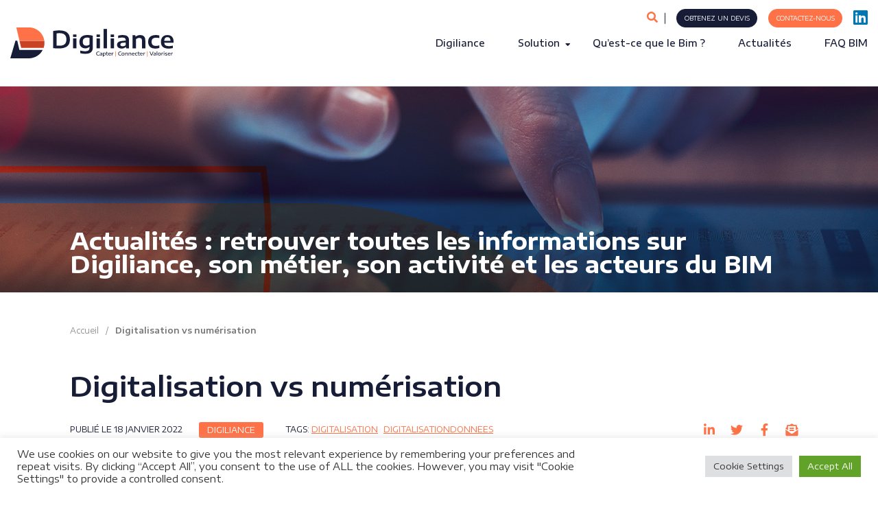

--- FILE ---
content_type: text/html; charset=UTF-8
request_url: http://digiliance.fr/digitalisation-vs-numerisation/
body_size: 16681
content:
<!doctype html>
<html lang="fr-FR" class="no-js">
<head>
    <meta charset="UTF-8">
    <title>Digitalisation vs numérisation - DIGILIANCE Digitalisation du patrimoine immobilier : DIGILIANCE Digitalisation du patrimoine immobilier</title>

    <link href="//www.google-analytics.com" rel="dns-prefetch">
    <link href="http://digiliance.fr/wp-content/themes/bcnco/img/icons/favicon.ico" rel="shortcut icon">
    <link href="http://digiliance.fr/wp-content/themes/bcnco/img/icons/touch.png" rel="apple-touch-icon-precomposed">

    <meta http-equiv="X-UA-Compatible" content="IE=edge,chrome=1">
    <meta name="viewport" content="width=device-width, initial-scale=1.0">
    <meta name="description" content="Expert de la numérisation et de l’exploitation de données, Digiliance vous propose de digitaliser votre patrimoine immobilier et d’optimiser sa rentabilité !">
    <!-- Fonts -->
        <link rel="preconnect" href="https://fonts.gstatic.com">
    <link href="https://fonts.googleapis.com/css2?family=Encode+Sans+Expanded:wght@100;200;300;400;500;600;700;800;900&display=swap" rel="stylesheet">
    <link rel="stylesheet" href="http://digiliance.fr/wp-content/themes/bcnco/css/style.css">
    <link rel="stylesheet" href="https://cdnjs.cloudflare.com/ajax/libs/font-awesome/5.13.0/css/all.min.css">
    <script src="https://code.jquery.com/jquery-3.5.1.min.js"
        integrity="sha256-9/aliU8dGd2tb6OSsuzixeV4y/faTqgFtohetphbbj0=" crossorigin="anonymous"></script>
    <link href="https://api.mapbox.com/mapbox-gl-js/v2.2.0/mapbox-gl.css" rel="stylesheet">
    <script src="https://api.mapbox.com/mapbox-gl-js/v2.2.0/mapbox-gl.js"></script>
    <script src="https://api.mapbox.com/mapbox-gl-js/plugins/mapbox-gl-language/v0.10.1/mapbox-gl-language.js"></script>
    <meta name='robots' content='index, follow, max-image-preview:large, max-snippet:-1, max-video-preview:-1' />
	<style>img:is([sizes="auto" i], [sizes^="auto," i]) { contain-intrinsic-size: 3000px 1500px }</style>
	
	<!-- This site is optimized with the Yoast SEO plugin v26.3 - https://yoast.com/wordpress/plugins/seo/ -->
	<link rel="canonical" href="http://digiliance.fr/digitalisation-vs-numerisation/" />
	<meta property="og:locale" content="fr_FR" />
	<meta property="og:type" content="article" />
	<meta property="og:title" content="Digitalisation vs numérisation - DIGILIANCE Digitalisation du patrimoine immobilier" />
	<meta property="og:description" content="Vous entendez souvent parler de &#8220;numérisation&#8221; des données ou de &#8220;digitalisation&#8221; des entreprises ? Ces deux notions sont sensiblement identiques sauf que…. La numérisation est l&#8217;action qui consiste à transformer des documents papiers en support numérique. On peut d&#8217;ailleurs utiliser le terme « scanner » pour exprimer la même action. Numériser permet un accès direct…" />
	<meta property="og:url" content="http://digiliance.fr/digitalisation-vs-numerisation/" />
	<meta property="og:site_name" content="DIGILIANCE Digitalisation du patrimoine immobilier" />
	<meta property="article:published_time" content="2022-01-18T13:28:14+00:00" />
	<meta property="article:modified_time" content="2022-01-18T13:32:23+00:00" />
	<meta property="og:image" content="http://digiliance.fr/wp-content/uploads/2022/01/Digitalisation-vs-Numerisation.jpg" />
	<meta property="og:image:width" content="600" />
	<meta property="og:image:height" content="336" />
	<meta property="og:image:type" content="image/jpeg" />
	<meta name="author" content="Sandrine Mastroviti" />
	<meta name="twitter:card" content="summary_large_image" />
	<meta name="twitter:label1" content="Écrit par" />
	<meta name="twitter:data1" content="Sandrine Mastroviti" />
	<meta name="twitter:label2" content="Durée de lecture estimée" />
	<meta name="twitter:data2" content="1 minute" />
	<script type="application/ld+json" class="yoast-schema-graph">{"@context":"https://schema.org","@graph":[{"@type":"NewsArticle","@id":"http://digiliance.fr/digitalisation-vs-numerisation/#article","isPartOf":{"@id":"http://digiliance.fr/digitalisation-vs-numerisation/"},"author":{"name":"Sandrine Mastroviti","@id":"http://digiliance.fr/#/schema/person/23b4d5165abc5ef76ebae535d5bfae56"},"headline":"Digitalisation vs numérisation","datePublished":"2022-01-18T13:28:14+00:00","dateModified":"2022-01-18T13:32:23+00:00","mainEntityOfPage":{"@id":"http://digiliance.fr/digitalisation-vs-numerisation/"},"wordCount":170,"publisher":{"@id":"http://digiliance.fr/#organization"},"image":{"@id":"http://digiliance.fr/digitalisation-vs-numerisation/#primaryimage"},"thumbnailUrl":"http://digiliance.fr/wp-content/uploads/2022/01/Digitalisation-vs-Numerisation.jpg","keywords":["digitalisation","digitalisationdonnees"],"articleSection":["Digiliance"],"inLanguage":"fr-FR"},{"@type":"WebPage","@id":"http://digiliance.fr/digitalisation-vs-numerisation/","url":"http://digiliance.fr/digitalisation-vs-numerisation/","name":"Digitalisation vs numérisation - DIGILIANCE Digitalisation du patrimoine immobilier","isPartOf":{"@id":"http://digiliance.fr/#website"},"primaryImageOfPage":{"@id":"http://digiliance.fr/digitalisation-vs-numerisation/#primaryimage"},"image":{"@id":"http://digiliance.fr/digitalisation-vs-numerisation/#primaryimage"},"thumbnailUrl":"http://digiliance.fr/wp-content/uploads/2022/01/Digitalisation-vs-Numerisation.jpg","datePublished":"2022-01-18T13:28:14+00:00","dateModified":"2022-01-18T13:32:23+00:00","breadcrumb":{"@id":"http://digiliance.fr/digitalisation-vs-numerisation/#breadcrumb"},"inLanguage":"fr-FR","potentialAction":[{"@type":"ReadAction","target":["http://digiliance.fr/digitalisation-vs-numerisation/"]}]},{"@type":"ImageObject","inLanguage":"fr-FR","@id":"http://digiliance.fr/digitalisation-vs-numerisation/#primaryimage","url":"http://digiliance.fr/wp-content/uploads/2022/01/Digitalisation-vs-Numerisation.jpg","contentUrl":"http://digiliance.fr/wp-content/uploads/2022/01/Digitalisation-vs-Numerisation.jpg","width":600,"height":336,"caption":"digitaliser les données des batiments"},{"@type":"BreadcrumbList","@id":"http://digiliance.fr/digitalisation-vs-numerisation/#breadcrumb","itemListElement":[{"@type":"ListItem","position":1,"name":"Accueil","item":"http://digiliance.fr/"},{"@type":"ListItem","position":2,"name":"Actualités","item":"https://digiliance.fr/actualites-bim/"},{"@type":"ListItem","position":3,"name":"Digitalisation vs numérisation"}]},{"@type":"WebSite","@id":"http://digiliance.fr/#website","url":"http://digiliance.fr/","name":"DIGILIANCE Digitalisation du patrimoine immobilier","description":"Expert de la numérisation et de l’exploitation de données, Digiliance vous propose de digitaliser votre patrimoine immobilier et d’optimiser sa rentabilité !","publisher":{"@id":"http://digiliance.fr/#organization"},"potentialAction":[{"@type":"SearchAction","target":{"@type":"EntryPoint","urlTemplate":"http://digiliance.fr/?s={search_term_string}"},"query-input":{"@type":"PropertyValueSpecification","valueRequired":true,"valueName":"search_term_string"}}],"inLanguage":"fr-FR"},{"@type":"Organization","@id":"http://digiliance.fr/#organization","name":"DIGILIANCE Digitalisation du patrimoine immobilier","url":"http://digiliance.fr/","logo":{"@type":"ImageObject","inLanguage":"fr-FR","@id":"http://digiliance.fr/#/schema/logo/image/","url":"http://digiliance.eu/wp-content/uploads/2021/05/digiliance-lyon.svg","contentUrl":"http://digiliance.eu/wp-content/uploads/2021/05/digiliance-lyon.svg","width":1,"height":1,"caption":"DIGILIANCE Digitalisation du patrimoine immobilier"},"image":{"@id":"http://digiliance.fr/#/schema/logo/image/"}},{"@type":"Person","@id":"http://digiliance.fr/#/schema/person/23b4d5165abc5ef76ebae535d5bfae56","name":"Sandrine Mastroviti","sameAs":["http://Digiliance"]}]}</script>
	<!-- / Yoast SEO plugin. -->


<link rel='dns-prefetch' href='//unpkg.com' />
<link rel='dns-prefetch' href='//cdn.jsdelivr.net' />
<link rel='dns-prefetch' href='//cdnjs.cloudflare.com' />
<script type="text/javascript">
/* <![CDATA[ */
window._wpemojiSettings = {"baseUrl":"https:\/\/s.w.org\/images\/core\/emoji\/16.0.1\/72x72\/","ext":".png","svgUrl":"https:\/\/s.w.org\/images\/core\/emoji\/16.0.1\/svg\/","svgExt":".svg","source":{"concatemoji":"http:\/\/digiliance.fr\/wp-includes\/js\/wp-emoji-release.min.js"}};
/*! This file is auto-generated */
!function(s,n){var o,i,e;function c(e){try{var t={supportTests:e,timestamp:(new Date).valueOf()};sessionStorage.setItem(o,JSON.stringify(t))}catch(e){}}function p(e,t,n){e.clearRect(0,0,e.canvas.width,e.canvas.height),e.fillText(t,0,0);var t=new Uint32Array(e.getImageData(0,0,e.canvas.width,e.canvas.height).data),a=(e.clearRect(0,0,e.canvas.width,e.canvas.height),e.fillText(n,0,0),new Uint32Array(e.getImageData(0,0,e.canvas.width,e.canvas.height).data));return t.every(function(e,t){return e===a[t]})}function u(e,t){e.clearRect(0,0,e.canvas.width,e.canvas.height),e.fillText(t,0,0);for(var n=e.getImageData(16,16,1,1),a=0;a<n.data.length;a++)if(0!==n.data[a])return!1;return!0}function f(e,t,n,a){switch(t){case"flag":return n(e,"\ud83c\udff3\ufe0f\u200d\u26a7\ufe0f","\ud83c\udff3\ufe0f\u200b\u26a7\ufe0f")?!1:!n(e,"\ud83c\udde8\ud83c\uddf6","\ud83c\udde8\u200b\ud83c\uddf6")&&!n(e,"\ud83c\udff4\udb40\udc67\udb40\udc62\udb40\udc65\udb40\udc6e\udb40\udc67\udb40\udc7f","\ud83c\udff4\u200b\udb40\udc67\u200b\udb40\udc62\u200b\udb40\udc65\u200b\udb40\udc6e\u200b\udb40\udc67\u200b\udb40\udc7f");case"emoji":return!a(e,"\ud83e\udedf")}return!1}function g(e,t,n,a){var r="undefined"!=typeof WorkerGlobalScope&&self instanceof WorkerGlobalScope?new OffscreenCanvas(300,150):s.createElement("canvas"),o=r.getContext("2d",{willReadFrequently:!0}),i=(o.textBaseline="top",o.font="600 32px Arial",{});return e.forEach(function(e){i[e]=t(o,e,n,a)}),i}function t(e){var t=s.createElement("script");t.src=e,t.defer=!0,s.head.appendChild(t)}"undefined"!=typeof Promise&&(o="wpEmojiSettingsSupports",i=["flag","emoji"],n.supports={everything:!0,everythingExceptFlag:!0},e=new Promise(function(e){s.addEventListener("DOMContentLoaded",e,{once:!0})}),new Promise(function(t){var n=function(){try{var e=JSON.parse(sessionStorage.getItem(o));if("object"==typeof e&&"number"==typeof e.timestamp&&(new Date).valueOf()<e.timestamp+604800&&"object"==typeof e.supportTests)return e.supportTests}catch(e){}return null}();if(!n){if("undefined"!=typeof Worker&&"undefined"!=typeof OffscreenCanvas&&"undefined"!=typeof URL&&URL.createObjectURL&&"undefined"!=typeof Blob)try{var e="postMessage("+g.toString()+"("+[JSON.stringify(i),f.toString(),p.toString(),u.toString()].join(",")+"));",a=new Blob([e],{type:"text/javascript"}),r=new Worker(URL.createObjectURL(a),{name:"wpTestEmojiSupports"});return void(r.onmessage=function(e){c(n=e.data),r.terminate(),t(n)})}catch(e){}c(n=g(i,f,p,u))}t(n)}).then(function(e){for(var t in e)n.supports[t]=e[t],n.supports.everything=n.supports.everything&&n.supports[t],"flag"!==t&&(n.supports.everythingExceptFlag=n.supports.everythingExceptFlag&&n.supports[t]);n.supports.everythingExceptFlag=n.supports.everythingExceptFlag&&!n.supports.flag,n.DOMReady=!1,n.readyCallback=function(){n.DOMReady=!0}}).then(function(){return e}).then(function(){var e;n.supports.everything||(n.readyCallback(),(e=n.source||{}).concatemoji?t(e.concatemoji):e.wpemoji&&e.twemoji&&(t(e.twemoji),t(e.wpemoji)))}))}((window,document),window._wpemojiSettings);
/* ]]> */
</script>
<style id='wp-emoji-styles-inline-css' type='text/css'>

	img.wp-smiley, img.emoji {
		display: inline !important;
		border: none !important;
		box-shadow: none !important;
		height: 1em !important;
		width: 1em !important;
		margin: 0 0.07em !important;
		vertical-align: -0.1em !important;
		background: none !important;
		padding: 0 !important;
	}
</style>
<style id='classic-theme-styles-inline-css' type='text/css'>
/*! This file is auto-generated */
.wp-block-button__link{color:#fff;background-color:#32373c;border-radius:9999px;box-shadow:none;text-decoration:none;padding:calc(.667em + 2px) calc(1.333em + 2px);font-size:1.125em}.wp-block-file__button{background:#32373c;color:#fff;text-decoration:none}
</style>
<style id='global-styles-inline-css' type='text/css'>
:root{--wp--preset--aspect-ratio--square: 1;--wp--preset--aspect-ratio--4-3: 4/3;--wp--preset--aspect-ratio--3-4: 3/4;--wp--preset--aspect-ratio--3-2: 3/2;--wp--preset--aspect-ratio--2-3: 2/3;--wp--preset--aspect-ratio--16-9: 16/9;--wp--preset--aspect-ratio--9-16: 9/16;--wp--preset--color--black: #000000;--wp--preset--color--cyan-bluish-gray: #abb8c3;--wp--preset--color--white: #ffffff;--wp--preset--color--pale-pink: #f78da7;--wp--preset--color--vivid-red: #cf2e2e;--wp--preset--color--luminous-vivid-orange: #ff6900;--wp--preset--color--luminous-vivid-amber: #fcb900;--wp--preset--color--light-green-cyan: #7bdcb5;--wp--preset--color--vivid-green-cyan: #00d084;--wp--preset--color--pale-cyan-blue: #8ed1fc;--wp--preset--color--vivid-cyan-blue: #0693e3;--wp--preset--color--vivid-purple: #9b51e0;--wp--preset--gradient--vivid-cyan-blue-to-vivid-purple: linear-gradient(135deg,rgba(6,147,227,1) 0%,rgb(155,81,224) 100%);--wp--preset--gradient--light-green-cyan-to-vivid-green-cyan: linear-gradient(135deg,rgb(122,220,180) 0%,rgb(0,208,130) 100%);--wp--preset--gradient--luminous-vivid-amber-to-luminous-vivid-orange: linear-gradient(135deg,rgba(252,185,0,1) 0%,rgba(255,105,0,1) 100%);--wp--preset--gradient--luminous-vivid-orange-to-vivid-red: linear-gradient(135deg,rgba(255,105,0,1) 0%,rgb(207,46,46) 100%);--wp--preset--gradient--very-light-gray-to-cyan-bluish-gray: linear-gradient(135deg,rgb(238,238,238) 0%,rgb(169,184,195) 100%);--wp--preset--gradient--cool-to-warm-spectrum: linear-gradient(135deg,rgb(74,234,220) 0%,rgb(151,120,209) 20%,rgb(207,42,186) 40%,rgb(238,44,130) 60%,rgb(251,105,98) 80%,rgb(254,248,76) 100%);--wp--preset--gradient--blush-light-purple: linear-gradient(135deg,rgb(255,206,236) 0%,rgb(152,150,240) 100%);--wp--preset--gradient--blush-bordeaux: linear-gradient(135deg,rgb(254,205,165) 0%,rgb(254,45,45) 50%,rgb(107,0,62) 100%);--wp--preset--gradient--luminous-dusk: linear-gradient(135deg,rgb(255,203,112) 0%,rgb(199,81,192) 50%,rgb(65,88,208) 100%);--wp--preset--gradient--pale-ocean: linear-gradient(135deg,rgb(255,245,203) 0%,rgb(182,227,212) 50%,rgb(51,167,181) 100%);--wp--preset--gradient--electric-grass: linear-gradient(135deg,rgb(202,248,128) 0%,rgb(113,206,126) 100%);--wp--preset--gradient--midnight: linear-gradient(135deg,rgb(2,3,129) 0%,rgb(40,116,252) 100%);--wp--preset--font-size--small: 13px;--wp--preset--font-size--medium: 20px;--wp--preset--font-size--large: 36px;--wp--preset--font-size--x-large: 42px;--wp--preset--spacing--20: 0.44rem;--wp--preset--spacing--30: 0.67rem;--wp--preset--spacing--40: 1rem;--wp--preset--spacing--50: 1.5rem;--wp--preset--spacing--60: 2.25rem;--wp--preset--spacing--70: 3.38rem;--wp--preset--spacing--80: 5.06rem;--wp--preset--shadow--natural: 6px 6px 9px rgba(0, 0, 0, 0.2);--wp--preset--shadow--deep: 12px 12px 50px rgba(0, 0, 0, 0.4);--wp--preset--shadow--sharp: 6px 6px 0px rgba(0, 0, 0, 0.2);--wp--preset--shadow--outlined: 6px 6px 0px -3px rgba(255, 255, 255, 1), 6px 6px rgba(0, 0, 0, 1);--wp--preset--shadow--crisp: 6px 6px 0px rgba(0, 0, 0, 1);}:where(.is-layout-flex){gap: 0.5em;}:where(.is-layout-grid){gap: 0.5em;}body .is-layout-flex{display: flex;}.is-layout-flex{flex-wrap: wrap;align-items: center;}.is-layout-flex > :is(*, div){margin: 0;}body .is-layout-grid{display: grid;}.is-layout-grid > :is(*, div){margin: 0;}:where(.wp-block-columns.is-layout-flex){gap: 2em;}:where(.wp-block-columns.is-layout-grid){gap: 2em;}:where(.wp-block-post-template.is-layout-flex){gap: 1.25em;}:where(.wp-block-post-template.is-layout-grid){gap: 1.25em;}.has-black-color{color: var(--wp--preset--color--black) !important;}.has-cyan-bluish-gray-color{color: var(--wp--preset--color--cyan-bluish-gray) !important;}.has-white-color{color: var(--wp--preset--color--white) !important;}.has-pale-pink-color{color: var(--wp--preset--color--pale-pink) !important;}.has-vivid-red-color{color: var(--wp--preset--color--vivid-red) !important;}.has-luminous-vivid-orange-color{color: var(--wp--preset--color--luminous-vivid-orange) !important;}.has-luminous-vivid-amber-color{color: var(--wp--preset--color--luminous-vivid-amber) !important;}.has-light-green-cyan-color{color: var(--wp--preset--color--light-green-cyan) !important;}.has-vivid-green-cyan-color{color: var(--wp--preset--color--vivid-green-cyan) !important;}.has-pale-cyan-blue-color{color: var(--wp--preset--color--pale-cyan-blue) !important;}.has-vivid-cyan-blue-color{color: var(--wp--preset--color--vivid-cyan-blue) !important;}.has-vivid-purple-color{color: var(--wp--preset--color--vivid-purple) !important;}.has-black-background-color{background-color: var(--wp--preset--color--black) !important;}.has-cyan-bluish-gray-background-color{background-color: var(--wp--preset--color--cyan-bluish-gray) !important;}.has-white-background-color{background-color: var(--wp--preset--color--white) !important;}.has-pale-pink-background-color{background-color: var(--wp--preset--color--pale-pink) !important;}.has-vivid-red-background-color{background-color: var(--wp--preset--color--vivid-red) !important;}.has-luminous-vivid-orange-background-color{background-color: var(--wp--preset--color--luminous-vivid-orange) !important;}.has-luminous-vivid-amber-background-color{background-color: var(--wp--preset--color--luminous-vivid-amber) !important;}.has-light-green-cyan-background-color{background-color: var(--wp--preset--color--light-green-cyan) !important;}.has-vivid-green-cyan-background-color{background-color: var(--wp--preset--color--vivid-green-cyan) !important;}.has-pale-cyan-blue-background-color{background-color: var(--wp--preset--color--pale-cyan-blue) !important;}.has-vivid-cyan-blue-background-color{background-color: var(--wp--preset--color--vivid-cyan-blue) !important;}.has-vivid-purple-background-color{background-color: var(--wp--preset--color--vivid-purple) !important;}.has-black-border-color{border-color: var(--wp--preset--color--black) !important;}.has-cyan-bluish-gray-border-color{border-color: var(--wp--preset--color--cyan-bluish-gray) !important;}.has-white-border-color{border-color: var(--wp--preset--color--white) !important;}.has-pale-pink-border-color{border-color: var(--wp--preset--color--pale-pink) !important;}.has-vivid-red-border-color{border-color: var(--wp--preset--color--vivid-red) !important;}.has-luminous-vivid-orange-border-color{border-color: var(--wp--preset--color--luminous-vivid-orange) !important;}.has-luminous-vivid-amber-border-color{border-color: var(--wp--preset--color--luminous-vivid-amber) !important;}.has-light-green-cyan-border-color{border-color: var(--wp--preset--color--light-green-cyan) !important;}.has-vivid-green-cyan-border-color{border-color: var(--wp--preset--color--vivid-green-cyan) !important;}.has-pale-cyan-blue-border-color{border-color: var(--wp--preset--color--pale-cyan-blue) !important;}.has-vivid-cyan-blue-border-color{border-color: var(--wp--preset--color--vivid-cyan-blue) !important;}.has-vivid-purple-border-color{border-color: var(--wp--preset--color--vivid-purple) !important;}.has-vivid-cyan-blue-to-vivid-purple-gradient-background{background: var(--wp--preset--gradient--vivid-cyan-blue-to-vivid-purple) !important;}.has-light-green-cyan-to-vivid-green-cyan-gradient-background{background: var(--wp--preset--gradient--light-green-cyan-to-vivid-green-cyan) !important;}.has-luminous-vivid-amber-to-luminous-vivid-orange-gradient-background{background: var(--wp--preset--gradient--luminous-vivid-amber-to-luminous-vivid-orange) !important;}.has-luminous-vivid-orange-to-vivid-red-gradient-background{background: var(--wp--preset--gradient--luminous-vivid-orange-to-vivid-red) !important;}.has-very-light-gray-to-cyan-bluish-gray-gradient-background{background: var(--wp--preset--gradient--very-light-gray-to-cyan-bluish-gray) !important;}.has-cool-to-warm-spectrum-gradient-background{background: var(--wp--preset--gradient--cool-to-warm-spectrum) !important;}.has-blush-light-purple-gradient-background{background: var(--wp--preset--gradient--blush-light-purple) !important;}.has-blush-bordeaux-gradient-background{background: var(--wp--preset--gradient--blush-bordeaux) !important;}.has-luminous-dusk-gradient-background{background: var(--wp--preset--gradient--luminous-dusk) !important;}.has-pale-ocean-gradient-background{background: var(--wp--preset--gradient--pale-ocean) !important;}.has-electric-grass-gradient-background{background: var(--wp--preset--gradient--electric-grass) !important;}.has-midnight-gradient-background{background: var(--wp--preset--gradient--midnight) !important;}.has-small-font-size{font-size: var(--wp--preset--font-size--small) !important;}.has-medium-font-size{font-size: var(--wp--preset--font-size--medium) !important;}.has-large-font-size{font-size: var(--wp--preset--font-size--large) !important;}.has-x-large-font-size{font-size: var(--wp--preset--font-size--x-large) !important;}
:where(.wp-block-post-template.is-layout-flex){gap: 1.25em;}:where(.wp-block-post-template.is-layout-grid){gap: 1.25em;}
:where(.wp-block-columns.is-layout-flex){gap: 2em;}:where(.wp-block-columns.is-layout-grid){gap: 2em;}
:root :where(.wp-block-pullquote){font-size: 1.5em;line-height: 1.6;}
</style>
<link rel='stylesheet' id='contact-form-7-css' href='http://digiliance.fr/wp-content/plugins/contact-form-7/includes/css/styles.css' media='all' />
<link rel='stylesheet' id='cookie-law-info-css' href='http://digiliance.fr/wp-content/plugins/cookie-law-info/legacy/public/css/cookie-law-info-public.css' media='all' />
<link rel='stylesheet' id='cookie-law-info-gdpr-css' href='http://digiliance.fr/wp-content/plugins/cookie-law-info/legacy/public/css/cookie-law-info-gdpr.css' media='all' />
<link rel='stylesheet' id='slick-css' href='https://cdnjs.cloudflare.com/ajax/libs/slick-carousel/1.8.1/slick.min.css' media='all' />
<link rel='stylesheet' id='slicktheme-css' href='https://cdnjs.cloudflare.com/ajax/libs/slick-carousel/1.8.1/slick-theme.min.css' media='all' />
<link rel='stylesheet' id='prod-css' href='http://digiliance.fr/wp-content/themes/bcnco/css/prod.css' media='all' />
<link rel='stylesheet' id='sib-front-css-css' href='http://digiliance.fr/wp-content/plugins/mailin/css/mailin-front.css' media='all' />
<script type="text/javascript" src="http://digiliance.fr/wp-content/themes/bcnco/js/lib/conditionizr-4.3.0.min.js" id="conditionizr-js"></script>
<script type="text/javascript" src="http://digiliance.fr/wp-content/themes/bcnco/js/lib/modernizr-2.7.1.min.js" id="modernizr-js"></script>
<script type="text/javascript" src="http://digiliance.fr/wp-content/themes/bcnco/js/lib/anime.min.js" id="anime-js"></script>
<script type="text/javascript" src="https://unpkg.com/scrollreveal" id="sr-js"></script>
<script type="text/javascript" src="http://digiliance.fr/wp-includes/js/jquery/jquery.min.js" id="jquery-core-js"></script>
<script type="text/javascript" src="http://digiliance.fr/wp-includes/js/jquery/jquery-migrate.min.js" id="jquery-migrate-js"></script>
<script type="text/javascript" src="https://cdn.jsdelivr.net/npm/bootstrap@5.0.1/dist/js/bootstrap.bundle.min.js" id="bootstrap-js"></script>
<script type="text/javascript" src="https://cdnjs.cloudflare.com/ajax/libs/slick-carousel/1.8.1/slick.min.js" id="slick-js"></script>
<script type="text/javascript" src="http://digiliance.fr/wp-content/themes/bcnco/js/scripts.js" id="scripts-js"></script>
<script type="text/javascript" id="cookie-law-info-js-extra">
/* <![CDATA[ */
var Cli_Data = {"nn_cookie_ids":["CookieLawInfoConsent","cookielawinfo-checkbox-advertisement","PHPSESSID","YSC","VISITOR_INFO1_LIVE","yt-remote-device-id","yt-remote-connected-devices","_ga_8R75HBRSX4","_ga","_gid","_gat_gtag_UA_61398816_43","CONSENT"],"cookielist":[],"non_necessary_cookies":{"necessary":["CookieLawInfoConsent","PHPSESSID"],"analytics":["_ga_8R75HBRSX4","_ga","_gid","_gat_gtag_UA_61398816_43","CONSENT"],"advertisement":["YSC","VISITOR_INFO1_LIVE","yt-remote-device-id","yt-remote-connected-devices"]},"ccpaEnabled":"","ccpaRegionBased":"","ccpaBarEnabled":"","strictlyEnabled":["necessary","obligatoire"],"ccpaType":"gdpr","js_blocking":"1","custom_integration":"","triggerDomRefresh":"","secure_cookies":""};
var cli_cookiebar_settings = {"animate_speed_hide":"500","animate_speed_show":"500","background":"#FFF","border":"#b1a6a6c2","border_on":"","button_1_button_colour":"#61a229","button_1_button_hover":"#4e8221","button_1_link_colour":"#fff","button_1_as_button":"1","button_1_new_win":"","button_2_button_colour":"#333","button_2_button_hover":"#292929","button_2_link_colour":"#444","button_2_as_button":"","button_2_hidebar":"","button_3_button_colour":"#dedfe0","button_3_button_hover":"#b2b2b3","button_3_link_colour":"#333333","button_3_as_button":"1","button_3_new_win":"","button_4_button_colour":"#dedfe0","button_4_button_hover":"#b2b2b3","button_4_link_colour":"#333333","button_4_as_button":"1","button_7_button_colour":"#61a229","button_7_button_hover":"#4e8221","button_7_link_colour":"#fff","button_7_as_button":"1","button_7_new_win":"","font_family":"inherit","header_fix":"","notify_animate_hide":"1","notify_animate_show":"","notify_div_id":"#cookie-law-info-bar","notify_position_horizontal":"right","notify_position_vertical":"bottom","scroll_close":"","scroll_close_reload":"","accept_close_reload":"","reject_close_reload":"","showagain_tab":"","showagain_background":"#fff","showagain_border":"#000","showagain_div_id":"#cookie-law-info-again","showagain_x_position":"100px","text":"#333333","show_once_yn":"","show_once":"10000","logging_on":"","as_popup":"","popup_overlay":"1","bar_heading_text":"","cookie_bar_as":"banner","popup_showagain_position":"bottom-right","widget_position":"left"};
var log_object = {"ajax_url":"http:\/\/digiliance.fr\/wp-admin\/admin-ajax.php"};
/* ]]> */
</script>
<script type="text/javascript" src="http://digiliance.fr/wp-content/plugins/cookie-law-info/legacy/public/js/cookie-law-info-public.js" id="cookie-law-info-js"></script>
<script type="text/javascript" id="sib-front-js-js-extra">
/* <![CDATA[ */
var sibErrMsg = {"invalidMail":"Please fill out valid email address","requiredField":"Please fill out required fields","invalidDateFormat":"Please fill out valid date format","invalidSMSFormat":"Please fill out valid phone number"};
var ajax_sib_front_object = {"ajax_url":"http:\/\/digiliance.fr\/wp-admin\/admin-ajax.php","ajax_nonce":"4b9e3483d7","flag_url":"http:\/\/digiliance.fr\/wp-content\/plugins\/mailin\/img\/flags\/"};
/* ]]> */
</script>
<script type="text/javascript" src="http://digiliance.fr/wp-content/plugins/mailin/js/mailin-front.js" id="sib-front-js-js"></script>
<script type="text/javascript" src="http://digiliance.fr/wp-content/themes/bcnco/js/nav.js" id="nav-js"></script>
<link rel="https://api.w.org/" href="http://digiliance.fr/wp-json/" /><link rel="alternate" title="JSON" type="application/json" href="http://digiliance.fr/wp-json/wp/v2/posts/766" /><link rel="alternate" title="oEmbed (JSON)" type="application/json+oembed" href="http://digiliance.fr/wp-json/oembed/1.0/embed?url=http%3A%2F%2Fdigiliance.fr%2Fdigitalisation-vs-numerisation%2F" />
<link rel="alternate" title="oEmbed (XML)" type="text/xml+oembed" href="http://digiliance.fr/wp-json/oembed/1.0/embed?url=http%3A%2F%2Fdigiliance.fr%2Fdigitalisation-vs-numerisation%2F&#038;format=xml" />
<style type="text/css">.broken_link, a.broken_link {
	text-decoration: line-through;
}</style><link rel="icon" href="http://digiliance.fr/wp-content/uploads/2021/05/digiliance-32x32.png" sizes="32x32" />
<link rel="icon" href="http://digiliance.fr/wp-content/uploads/2021/05/digiliance-192x192.png" sizes="192x192" />
<link rel="apple-touch-icon" href="http://digiliance.fr/wp-content/uploads/2021/05/digiliance-180x180.png" />
<meta name="msapplication-TileImage" content="http://digiliance.fr/wp-content/uploads/2021/05/digiliance-270x270.png" />
    <script>
    conditionizr.config({
        assets: 'http://digiliance.fr/wp-content/themes/bcnco',
        tests: {}
    });
    </script>

</head>

<body class="wp-singular post-template-default single single-post postid-766 single-format-standard wp-theme-bcnco digitalisation-vs-numerisation"><div class="horizontal-progress-bar"></div>
<!-- Navbar mobile -->
<div class="nb-container border-bottom">
    <div class="container-fluid">
        <div class="row align-items-center justify-content-between">
            <div class="col-auto">
                <a href="http://digiliance.fr">
                    <img src="http://digiliance.fr/wp-content/uploads/2021/05/digiliance-capter-connecter-valoriser.svg" alt="" height="40px"
                        width="auto">
                </a>
            </div>
            <div class="col-auto">
                <button class="btn btn-outline-primary nb-btn" type="button" data-bs-toggle="offcanvas"
                    data-bs-target="#offcanvasMobile" aria-controls="offcanvasMobile">
                    <i class="fas fa-bars"></i>
                </button>
                <!-- Offcanvas -->
                <div class="offcanvas offcanvas-start" tabindex="-1" id="offcanvasMobile"
                    aria-labelledby="offcanvasExampleLabel">
                    <div class="offcanvas-header">
                        <span class="offcanvas-title" id="offcanvasExampleLabel">Menu</span>
                        <button type="button" class="btn-close text-reset" data-bs-dismiss="offcanvas"
                            aria-label="Close"></button>
                    </div>
                    <div class="offcanvas-body">
                        <div class="d-flex flex-column justify-content-between h-100">
                            <div>
                                <ul id="menu-main-menu" class="menu"><li id="menu-item-103" class="menu-item menu-item-type-post_type menu-item-object-page menu-item-103"><a href="http://digiliance.fr/beneficiez-de-notre-expertise-de-la-numerisation-et-gestion-des-donnees/">Digiliance</a></li>
<li id="menu-item-154" class="menu-item menu-item-type-post_type menu-item-object-page menu-item-has-children menu-item-154"><a href="http://digiliance.fr/choisissez-digiliance-et-conjuguez-profitabilite-et-modernite/">Solution</a>
<ul class="sub-menu">
	<li id="menu-item-1180" class="menu-item menu-item-type-post_type menu-item-object-page menu-item-1180"><a href="http://digiliance.fr/choisissez-digiliance-et-conjuguez-profitabilite-et-modernite/comment-creer-un-jumeau-numerique/">Comment créer un jumeau numérique</a></li>
</ul>
</li>
<li id="menu-item-101" class="menu-item menu-item-type-post_type menu-item-object-page menu-item-101"><a href="http://digiliance.fr/qu-est-ce-que-le-bim/">Qu’est-ce que le Bim ?</a></li>
<li id="menu-item-95" class="menu-item menu-item-type-post_type menu-item-object-page current_page_parent menu-item-95"><a href="http://digiliance.fr/actualites-bim/">Actualités</a></li>
<li id="menu-item-94" class="menu-item menu-item-type-post_type menu-item-object-page menu-item-94"><a href="http://digiliance.fr/faq-bim/">FAQ BIM</a></li>
</ul>                                <ul id="menu-top-menu" class="menu"><li id="menu-item-110" class="nd-devis menu-item menu-item-type-post_type menu-item-object-page menu-item-110"><a href="http://digiliance.fr/contactez-nous/">Obtenez un devis</a></li>
<li id="menu-item-111" class="nd-contact menu-item menu-item-type-post_type menu-item-object-page menu-item-111"><a href="http://digiliance.fr/contactez-nous/">Contactez-nous</a></li>
</ul>                            </div>
                            <div class="offcanvas-content-bottom">
                                <div class="offcanvas-content-bottom-social">
                                    <span>Nous suivre</span>
                                    <a href="https://www.linkedin.com/company/digiliance/" title="Linkedin" target="_blank"
                                        rel="noopener">
                                        <i class="fab fa-linkedin"></i>
                                    </a>

                                </div>
                                <hr>
                                <p>235 Rue de l'Étang<br />
69760 Limonest</p>
                                <p>Copyright © 2025 DIGILIANCE Digitalisation du patrimoine immobilier</p>
                                <p>
                                
                                <a
                    href="http://digiliance.eu/mentions-legales/">Mentions légales</a>
                
                

                                </p>
                            </div>
                        </div>
                    </div>
                </div>
            </div>
        </div>
    </div>
</div>

<!-- Navbar desktop -->
<div class="nd-container border-bottom">
    <div class="navigation-container">
        <div class="row justify-content-between align-items-center">
            <div class="col-auto">
                <div class="d-flex h-100 align-items-center">
                    <a href="http://digiliance.fr" title="DIGILIANCE Digitalisation du patrimoine immobilier">
                        <img src="http://digiliance.fr/wp-content/uploads/2021/05/digiliance-capter-connecter-valoriser.svg"
                            alt="DIGILIANCE Digitalisation du patrimoine immobilier" width="auto"
                            height="45px">
                    </a>
                </div>
            </div>
            <div class="col-auto d-flex flex-column align-items-end">
                <div class="nd-top-menu">
                    <div class="nd-search">
                        <button class="btn nd-search-btn" type="button" data-bs-toggle="offcanvas"
                            data-bs-target="#offcanvasTop" aria-controls="offcanvasTop"><i
                                class="fas fa-search"></i></button>
                        <div class="offcanvas offcanvas-top" tabindex="-1" id="offcanvasTop"
                            aria-labelledby="offcanvasTopLabel">
                            <div class="offcanvas-header">
                                <button type="button" class="btn-close text-reset" data-bs-dismiss="offcanvas"
                                    aria-label="Fermer"></button>
                            </div>
                            <div class="offcanvas-body">
                                <div class="container">
                                    <form class="search-form" method="get" action="http://digiliance.fr"
                                        role="search">
                                        <div class="row gy-3">
                                            <div class="col-md-8">
                                                <input class="search-input form-control" type="search" name="s"
                                                    placeholder="Votre recherche..." />
                                            </div>
                                            <div class="col-md-4">
                                                <button class="btn btn-primary" type="submit" role="button">
                                                    Rechercher
                                                </button>
                                            </div>

                                        </div>
                                    </form>
                                </div>
                            </div>
                        </div>
                    </div>
                    <ul id="menu-top-menu-1" class="menu"><li class="nd-devis menu-item menu-item-type-post_type menu-item-object-page menu-item-110"><a href="http://digiliance.fr/contactez-nous/">Obtenez un devis</a></li>
<li class="nd-contact menu-item menu-item-type-post_type menu-item-object-page menu-item-111"><a href="http://digiliance.fr/contactez-nous/">Contactez-nous</a></li>
</ul>                    <div class="nd-top-menu-rs">
                        <a href="https://www.linkedin.com/company/digiliance/" title="Linkedin" target="_blank"
                            rel="noopener">
                            <i class="fab fa-linkedin"></i>
                        </a>
                    </div>




                </div>
                <div class="nd-menu">
                    <ul id="menu-main-menu-1" class="menu"><li class="menu-item menu-item-type-post_type menu-item-object-page menu-item-103"><a href="http://digiliance.fr/beneficiez-de-notre-expertise-de-la-numerisation-et-gestion-des-donnees/">Digiliance</a></li>
<li class="menu-item menu-item-type-post_type menu-item-object-page menu-item-has-children menu-item-154"><a href="http://digiliance.fr/choisissez-digiliance-et-conjuguez-profitabilite-et-modernite/">Solution</a>
<ul class="sub-menu">
	<li class="menu-item menu-item-type-post_type menu-item-object-page menu-item-1180"><a href="http://digiliance.fr/choisissez-digiliance-et-conjuguez-profitabilite-et-modernite/comment-creer-un-jumeau-numerique/">Comment créer un jumeau numérique</a></li>
</ul>
</li>
<li class="menu-item menu-item-type-post_type menu-item-object-page menu-item-101"><a href="http://digiliance.fr/qu-est-ce-que-le-bim/">Qu’est-ce que le Bim ?</a></li>
<li class="menu-item menu-item-type-post_type menu-item-object-page current_page_parent menu-item-95"><a href="http://digiliance.fr/actualites-bim/">Actualités</a></li>
<li class="menu-item menu-item-type-post_type menu-item-object-page menu-item-94"><a href="http://digiliance.fr/faq-bim/">FAQ BIM</a></li>
</ul>                </div>

            </div>
        </div>
    </div>
</div>

<div class="page-header" style="background-image: url(http://digiliance.fr/wp-content/themes/bcnco/img/headers/header-actualites.jpg)">
    <div class="page-header-container">
        <div class="page-header-container-inner">
            <div class="container">
                <div class="page-header-content">
                    <h1 class="page-header-title mb-0">Actualités : retrouver toutes les informations sur Digiliance, son métier, son activité et les acteurs du BIM</h1>
                </div>
            </div>
        </div>
    </div>
</div>


<div class="breadcrumb-container">
    <div class="container">
        <ul id="breadcrumbs" class="breadcrumbs"><li class="item-home"><a class="bread-link bread-home" href="http://digiliance.fr" title="Accueil">Accueil</a></li><li class="separator separator-home">  /  </li><li class="item-current item-766"><span class="bread-current bread-766" title="Digitalisation vs numérisation">Digitalisation vs numérisation</span></li></ul>    </div>
</div>

<article class="post-article content-page" id="post-766" class="post-766 post type-post status-publish format-standard has-post-thumbnail hentry category-digiliance tag-digitalisation-2 tag-digitalisationdonnees">
    <div class="container">
        <h1 class="mb-0">Digitalisation vs numérisation</h1>
                <div class="pt-3 pt-lg-4">
            <div class="row gy-3 align-items-center justify-content-between">
                <div class="col-auto">
                    <div class="row align-items-center gy-3">
                        <div class="col-auto">
                            <div class="single-date">
                                Publié le 18 janvier 2022                            </div>
                        </div>
                        <div class="col-auto">
                            <div class="single-categories">
                                <ul class="post-categories">
	<li><a href="http://digiliance.fr/digiliance/" rel="tag">Digiliance</a></li></ul>                            </div>
                        </div>
                        <div class="col-auto">
                            <div class="single-tags">
                                Tags: <a href="http://digiliance.fr/tag/digitalisation-2/" rel="tag">digitalisation</a><a href="http://digiliance.fr/tag/digitalisationdonnees/" rel="tag">digitalisationdonnees</a>                            </div>
                        </div>
                    </div>
                </div>

                <div class="col-auto">
                                        <div class="social-sharing-links">
                        <a class="button button-share"
                            href="https://www.linkedin.com/cws/share?url=http%3A%2F%2Fdigiliance.fr%2Fdigitalisation-vs-numerisation%2F"
                            target="_blank" data-bs-toggle="tooltip" data-bs-placement="top" title="Partager sur Linkedin"><i class="fab fa-linkedin-in"></i></a>
                        <a class="button button-share"
                            href="https://twitter.com/intent/tweet?text=Digitalisation+vs+num%C3%A9risation&url=http%3A%2F%2Fdigiliance.fr%2Fdigitalisation-vs-numerisation%2F"
                            target="_blank" data-bs-toggle="tooltip" data-bs-placement="top" title="Partager sur Twitter"><i class="fab fa-twitter"></i></a>
                        <a class="button button-share" href="https://www.facebook.com/sharer/sharer.php?u=http%3A%2F%2Fdigiliance.fr%2Fdigitalisation-vs-numerisation%2F" target="_blank" data-bs-toggle="tooltip" data-bs-placement="top" title="Partager sur Facebook"><i
                                class="fab fa-facebook-f"></i></a>
                        <a class="button button-share" href="mailto:?subject=Digitalisation vs numérisation&body=http%3A%2F%2Fdigiliance.fr%2Fdigitalisation-vs-numerisation%2F"
                            target="_blank" data-bs-toggle="tooltip" data-bs-placement="top" title="Partager par mail"><i class="fas fa-envelope-open-text"></i></a>
                    </div>
                </div>

            </div>
        </div>

        <div class="py-3">
            <img src="http://digiliance.fr/wp-content/uploads/2022/01/Digitalisation-vs-Numerisation.jpg" alt="" class="w-100">
        </div>

        
<p>Vous entendez souvent parler de &#8220;numérisation&#8221; des données ou de &#8220;digitalisation&#8221; des entreprises ? Ces deux notions sont sensiblement identiques sauf que….</p>



<p><strong><span class="has-inline-color has-luminous-vivid-orange-color">La numérisation</span></strong> est l&#8217;action qui consiste à transformer des documents papiers en support numérique.</p>



<p>On peut d&#8217;ailleurs utiliser le terme « scanner » pour exprimer la même action. Numériser permet un accès direct aux documents en ligne et facilite ainsi leur partage. Là où il était important de faire des copies pour ne pas perdre les supports initiaux, la numérisation permet de les conserver sans altérer leur état.</p>



<p><strong><span class="has-inline-color has-luminous-vivid-orange-color">La digitalisation</span></strong> quant à elle signifie l&#8217;utilisation des données préalablement numérisées en les rendant disponibles et facilement exploitables sur un espace digital. </p>



<p>Et surtout digitaliser, c&#8217;est repenser toute l’organisation d’une entreprise, aussi bien au niveau des échanges humains (travail collaboratif), qu’au niveau des outils. </p>



<p>Une notion plus complète, plus ambitieuse et surtout plus adaptée aux besoins d&#8217;aujourd&#8217;hui !</p>



<p></p>


            </div>
</article>

<div class="container">
    <h3 class="single-plus-title">Plus d'actualités<span class="small">du BIM et de la digitalisation de donnée.</span>
    </h3>
    <div class="load-hidden reveal-top">
        <div class="row g-3">
                        <div class="col-md-6 col-lg-4">
                <div class="blog-item">
                    <div class="blog-item-thumbnail-container">
                        <div class="blog-item-overlay">
                            <i class="fas fa-eye"></i>
                            <span>Lire l'article</span>
                        </div>
                        <a class="blog-item-link" href="http://digiliance.fr/les-avantages-dun-jumeau-numerique-pour-les-batiments-hospitaliers/" title="Les avantages d&#8217;un jumeau numérique pour les bâtiments hospitaliers">
                            <img class="blog-item-thumbnail img-fluid w-100" src="http://digiliance.fr/wp-content/uploads/2023/11/Avantages-BIM-hopital-1.jpg"
                                alt="">
                        </a>
                    </div>
                    <div class="blog-item-content">
                        <h4 class="blog-item-title"><a href="http://digiliance.fr/les-avantages-dun-jumeau-numerique-pour-les-batiments-hospitaliers/"
                                title="Les avantages d&#8217;un jumeau numérique pour les bâtiments hospitaliers">Les avantages d&#8217;un jumeau numérique pour les bâtiments hospitaliers</a></h4>
                      
                        <a href="http://digiliance.fr/les-avantages-dun-jumeau-numerique-pour-les-batiments-hospitaliers/" title="Les avantages d&#8217;un jumeau numérique pour les bâtiments hospitaliers" class="blog-item-text-link">
                            <i class="fas fa-chevron-right"></i>
                            Lire l'article
                        </a>
                    </div>

                </div>
            </div>
                        <div class="col-md-6 col-lg-4">
                <div class="blog-item">
                    <div class="blog-item-thumbnail-container">
                        <div class="blog-item-overlay">
                            <i class="fas fa-eye"></i>
                            <span>Lire l'article</span>
                        </div>
                        <a class="blog-item-link" href="http://digiliance.fr/comment-le-bim-permet-de-realiser-des-economies-denergie/" title="Comment le BIM permet de réaliser des économies d’énergie ?">
                            <img class="blog-item-thumbnail img-fluid w-100" src="http://digiliance.fr/wp-content/uploads/2023/08/BIM-et-economie-denergie.jpg"
                                alt="">
                        </a>
                    </div>
                    <div class="blog-item-content">
                        <h4 class="blog-item-title"><a href="http://digiliance.fr/comment-le-bim-permet-de-realiser-des-economies-denergie/"
                                title="Comment le BIM permet de réaliser des économies d’énergie ?">Comment le BIM permet de réaliser des économies d’énergie ?</a></h4>
                      
                        <a href="http://digiliance.fr/comment-le-bim-permet-de-realiser-des-economies-denergie/" title="Comment le BIM permet de réaliser des économies d’énergie ?" class="blog-item-text-link">
                            <i class="fas fa-chevron-right"></i>
                            Lire l'article
                        </a>
                    </div>

                </div>
            </div>
                        <div class="col-md-6 col-lg-4">
                <div class="blog-item">
                    <div class="blog-item-thumbnail-container">
                        <div class="blog-item-overlay">
                            <i class="fas fa-eye"></i>
                            <span>Lire l'article</span>
                        </div>
                        <a class="blog-item-link" href="http://digiliance.fr/victoria-leo-coordinatrice-bim/" title="Victoria Léo, une passionnée au service de la technique du BIM">
                            <img class="blog-item-thumbnail img-fluid w-100" src="http://digiliance.fr/wp-content/uploads/2023/05/Portrait.jpg"
                                alt="">
                        </a>
                    </div>
                    <div class="blog-item-content">
                        <h4 class="blog-item-title"><a href="http://digiliance.fr/victoria-leo-coordinatrice-bim/"
                                title="Victoria Léo, une passionnée au service de la technique du BIM">Victoria Léo, une passionnée au service de la technique du BIM</a></h4>
                      
                        <a href="http://digiliance.fr/victoria-leo-coordinatrice-bim/" title="Victoria Léo, une passionnée au service de la technique du BIM" class="blog-item-text-link">
                            <i class="fas fa-chevron-right"></i>
                            Lire l'article
                        </a>
                    </div>

                </div>
            </div>
                    </div>
    </div>

</div>

<div class="return-to-top-button load-hidden reveal-bottom">
    <i class="fas fa-chevron-up"></i>
    <span>en haut</span>
</div><div class="offcanvas offcanvas-bottom offcanvas-cookies" id="offcanvasCookies" data-bs-scroll="true" data-bs-backdrop="true" tabindex="-1" aria-labelledby="offcanvasCookiesLabel">
    <div class="offcanvas-header">
        <h5 class="offcanvas-title" id="offcanvasCookiesLabel">Notre site utilise des cookies</h5>


        <button type="button" class="btn-close text-reset" data-bs-dismiss="offcanvas" aria-label="Fermer"></button>
    </div>
    <div class="offcanvas-body">
        <div class="row gy-3">
            <div class="col-lg-10">
                <p class="small">Nous utilisons des cookies ou des technologies similaires, pour accéder et analyser
                    certaines de vos données personnelles. C’est ce qui nous permet d’optimiser et de personnaliser
                    votre expérience sur le site, de réaliser des mesures d’audience, des études statistiques et de
                    mesurer la performance de nos campagnes publicitaires. En cliquant sur « Accepter », vous consentez
                    à l’utilisation de ces technologies. Pour en savoir plus ou modifier votre choix à tout moment, vous
                    pouvez consulter notre politique relative aux cookies.</p>
            </div>
            <div class="col-lg-2">
                <div class="d-grid gap-2">
                    <a href="#" class="btn btn-primary">Accepter et fermer</a>
                    <a href="#" class="btn btn-secondary">Refuser et fermer</a>
                </div>
            </div>
        </div>

    </div>
</div><div class="cursor"></div>
<footer id="footer">
    <div class="container">
        <div class="row gy-3">
            <div class="col-sm-12 col-lg-4">
                <h2 class="footer-text">Digiliance. La solution pour digitaliser votre patrimoine immobilier.</h2>
                <div class="footer-rs">
                    <a href="https://www.linkedin.com/company/digiliance/" title="Linkedin" target="_blank"
                        rel="noopener">
                        <i class="fab fa-linkedin"></i>
                        <span>Digiliance sur Linkedin</span>
                    </a>
                </div>
            </div>
            <div class="col-sm-6 col-lg-3">
                <h4>Restons connectés!</h4>
                <p>Soyez informés des dernières actualités de Digiliance.</p>
                <button type="button" class="btn btn-primary" data-bs-toggle="modal" data-bs-target="#modal-newsletter">Je m'abonne</button>
                <!-- Modal -->

                <div class="modal fade" id="modal-newsletter" tabindex="-1" aria-labelledby="modal-newsletter" aria-hidden="true">
                  <div class="modal-dialog">
                    <div class="modal-content">
                      <div class="modal-header">
                        <h5 class="modal-title" id="exampleModalLabel">Restons connectés !</h5>
                        <button type="button" class="btn-close" data-bs-dismiss="modal" aria-label="Close"></button>
                      </div>
                      <div class="modal-body">
                      [sibwp_form id=1]                      </div>
                      <div class="modal-footer">
                        <button type="button" class="btn btn-secondary" data-bs-dismiss="modal">Fermer</button>
                      </div>
                    </div>
                  </div>
                </div>
            	
            </div>
            <div class="col-sm-6 col-lg-3">
                <div class="footer-menu">
                    <ul id="menu-footer-menu" class="menu"><li id="menu-item-122" class="menu-item menu-item-type-post_type menu-item-object-page menu-item-122"><a href="http://digiliance.fr/beneficiez-de-notre-expertise-de-la-numerisation-et-gestion-des-donnees/">Digiliance</a></li>
<li id="menu-item-216" class="menu-item menu-item-type-post_type menu-item-object-page menu-item-216"><a href="http://digiliance.fr/choisissez-digiliance-et-conjuguez-profitabilite-et-modernite/">Solution</a></li>
<li id="menu-item-217" class="menu-item menu-item-type-post_type menu-item-object-page menu-item-217"><a href="http://digiliance.fr/qu-est-ce-que-le-bim/">Qu’est-ce que le Bim ?</a></li>
<li id="menu-item-120" class="menu-item menu-item-type-post_type menu-item-object-page current_page_parent menu-item-120"><a href="http://digiliance.fr/actualites-bim/">Actualités</a></li>
<li id="menu-item-118" class="menu-item menu-item-type-post_type menu-item-object-page menu-item-118"><a href="http://digiliance.fr/faq-bim/">FAQ BIM</a></li>
</ul>                </div>
            </div>
            <div class="col-sm-6 col-lg-2">
                <div class="d-flex flex-column align-items-end">
                    <a href="http://digiliance.fr" title="DIGILIANCE Digitalisation du patrimoine immobilier">
                        <img src="http://digiliance.fr/wp-content/uploads/2021/05/logo-digiliance.svg"
                            alt="DIGILIANCE Digitalisation du patrimoine immobilier" width="auto"
                            height="70px">
                    </a>
                    <address class="footer-address">
                        235 Rue de l'Étang<br />
69760 Limonest                    </address>
                    <a href="http://digiliance.fr/contactez-nous/" class="btn btn-sm btn-secondary btn-footer-contact">Contactez-nous</a>
                </div>
            </div>
        </div>
        <div class="d-flex flex-wrap justify-content-between footer-bottom">
            <p class="small mb-0">© 2025 DIGILIANCE Digitalisation du patrimoine immobilier. Tout droits réservés.
            </p>
            <p class="small mb-0">
                
                                <a
                    href="http://digiliance.eu/mentions-legales/">Mentions légales</a>
                
                

            </p>
        </div>

    </div>
</footer>

<script type="speculationrules">
{"prefetch":[{"source":"document","where":{"and":[{"href_matches":"\/*"},{"not":{"href_matches":["\/wp-*.php","\/wp-admin\/*","\/wp-content\/uploads\/*","\/wp-content\/*","\/wp-content\/plugins\/*","\/wp-content\/themes\/bcnco\/*","\/*\\?(.+)"]}},{"not":{"selector_matches":"a[rel~=\"nofollow\"]"}},{"not":{"selector_matches":".no-prefetch, .no-prefetch a"}}]},"eagerness":"conservative"}]}
</script>
<!--googleoff: all--><div id="cookie-law-info-bar" data-nosnippet="true"><span><div class="cli-bar-container cli-style-v2"><div class="cli-bar-message">We use cookies on our website to give you the most relevant experience by remembering your preferences and repeat visits. By clicking “Accept All”, you consent to the use of ALL the cookies. However, you may visit "Cookie Settings" to provide a controlled consent.</div><div class="cli-bar-btn_container"><a role='button' class="medium cli-plugin-button cli-plugin-main-button cli_settings_button" style="margin:0px 5px 0px 0px">Cookie Settings</a><a id="wt-cli-accept-all-btn" role='button' data-cli_action="accept_all" class="wt-cli-element medium cli-plugin-button wt-cli-accept-all-btn cookie_action_close_header cli_action_button">Accept All</a></div></div></span></div><div id="cookie-law-info-again" data-nosnippet="true"><span id="cookie_hdr_showagain">Manage consent</span></div><div class="cli-modal" data-nosnippet="true" id="cliSettingsPopup" tabindex="-1" role="dialog" aria-labelledby="cliSettingsPopup" aria-hidden="true">
  <div class="cli-modal-dialog" role="document">
	<div class="cli-modal-content cli-bar-popup">
		  <button type="button" class="cli-modal-close" id="cliModalClose">
			<svg class="" viewBox="0 0 24 24"><path d="M19 6.41l-1.41-1.41-5.59 5.59-5.59-5.59-1.41 1.41 5.59 5.59-5.59 5.59 1.41 1.41 5.59-5.59 5.59 5.59 1.41-1.41-5.59-5.59z"></path><path d="M0 0h24v24h-24z" fill="none"></path></svg>
			<span class="wt-cli-sr-only">Fermer</span>
		  </button>
		  <div class="cli-modal-body">
			<div class="cli-container-fluid cli-tab-container">
	<div class="cli-row">
		<div class="cli-col-12 cli-align-items-stretch cli-px-0">
			<div class="cli-privacy-overview">
				<h4>Privacy Overview</h4>				<div class="cli-privacy-content">
					<div class="cli-privacy-content-text">This website uses cookies to improve your experience while you navigate through the website. Out of these, the cookies that are categorized as necessary are stored on your browser as they are essential for the working of basic functionalities of the website. We also use third-party cookies that help us analyze and understand how you use this website. These cookies will be stored in your browser only with your consent. You also have the option to opt-out of these cookies. But opting out of some of these cookies may affect your browsing experience.</div>
				</div>
				<a class="cli-privacy-readmore" aria-label="Voir plus" role="button" data-readmore-text="Voir plus" data-readless-text="Voir moins"></a>			</div>
		</div>
		<div class="cli-col-12 cli-align-items-stretch cli-px-0 cli-tab-section-container">
												<div class="cli-tab-section">
						<div class="cli-tab-header">
							<a role="button" tabindex="0" class="cli-nav-link cli-settings-mobile" data-target="necessary" data-toggle="cli-toggle-tab">
								Necessary							</a>
															<div class="wt-cli-necessary-checkbox">
									<input type="checkbox" class="cli-user-preference-checkbox"  id="wt-cli-checkbox-necessary" data-id="checkbox-necessary" checked="checked"  />
									<label class="form-check-label" for="wt-cli-checkbox-necessary">Necessary</label>
								</div>
								<span class="cli-necessary-caption">Toujours activé</span>
													</div>
						<div class="cli-tab-content">
							<div class="cli-tab-pane cli-fade" data-id="necessary">
								<div class="wt-cli-cookie-description">
									Necessary cookies are absolutely essential for the website to function properly. These cookies ensure basic functionalities and security features of the website, anonymously.
<table class="cookielawinfo-row-cat-table cookielawinfo-winter"><thead><tr><th class="cookielawinfo-column-1">Cookie</th><th class="cookielawinfo-column-3">Durée</th><th class="cookielawinfo-column-4">Description</th></tr></thead><tbody><tr class="cookielawinfo-row"><td class="cookielawinfo-column-1">cookielawinfo-checkbox-advertisement</td><td class="cookielawinfo-column-3">1 year</td><td class="cookielawinfo-column-4">Set by the GDPR Cookie Consent plugin, this cookie is used to record the user consent for the cookies in the "Advertisement" category .</td></tr><tr class="cookielawinfo-row"><td class="cookielawinfo-column-1">cookielawinfo-checkbox-analytics</td><td class="cookielawinfo-column-3">11 months</td><td class="cookielawinfo-column-4">This cookie is set by GDPR Cookie Consent plugin. The cookie is used to store the user consent for the cookies in the category "Analytics".</td></tr><tr class="cookielawinfo-row"><td class="cookielawinfo-column-1">cookielawinfo-checkbox-functional</td><td class="cookielawinfo-column-3">11 months</td><td class="cookielawinfo-column-4">The cookie is set by GDPR cookie consent to record the user consent for the cookies in the category "Functional".</td></tr><tr class="cookielawinfo-row"><td class="cookielawinfo-column-1">cookielawinfo-checkbox-necessary</td><td class="cookielawinfo-column-3">11 months</td><td class="cookielawinfo-column-4">This cookie is set by GDPR Cookie Consent plugin. The cookies is used to store the user consent for the cookies in the category "Necessary".</td></tr><tr class="cookielawinfo-row"><td class="cookielawinfo-column-1">cookielawinfo-checkbox-others</td><td class="cookielawinfo-column-3">11 months</td><td class="cookielawinfo-column-4">This cookie is set by GDPR Cookie Consent plugin. The cookie is used to store the user consent for the cookies in the category "Other.</td></tr><tr class="cookielawinfo-row"><td class="cookielawinfo-column-1">cookielawinfo-checkbox-performance</td><td class="cookielawinfo-column-3">11 months</td><td class="cookielawinfo-column-4">This cookie is set by GDPR Cookie Consent plugin. The cookie is used to store the user consent for the cookies in the category "Performance".</td></tr><tr class="cookielawinfo-row"><td class="cookielawinfo-column-1">CookieLawInfoConsent</td><td class="cookielawinfo-column-3">1 year</td><td class="cookielawinfo-column-4">Records the default button state of the corresponding category &amp; the status of CCPA. It works only in coordination with the primary cookie.</td></tr><tr class="cookielawinfo-row"><td class="cookielawinfo-column-1">PHPSESSID</td><td class="cookielawinfo-column-3">session</td><td class="cookielawinfo-column-4">This cookie is native to PHP applications. The cookie is used to store and identify a users' unique session ID for the purpose of managing user session on the website. The cookie is a session cookies and is deleted when all the browser windows are closed.</td></tr><tr class="cookielawinfo-row"><td class="cookielawinfo-column-1">viewed_cookie_policy</td><td class="cookielawinfo-column-3">11 months</td><td class="cookielawinfo-column-4">The cookie is set by the GDPR Cookie Consent plugin and is used to store whether or not user has consented to the use of cookies. It does not store any personal data.</td></tr></tbody></table>								</div>
							</div>
						</div>
					</div>
																	<div class="cli-tab-section">
						<div class="cli-tab-header">
							<a role="button" tabindex="0" class="cli-nav-link cli-settings-mobile" data-target="functional" data-toggle="cli-toggle-tab">
								Functional							</a>
															<div class="cli-switch">
									<input type="checkbox" id="wt-cli-checkbox-functional" class="cli-user-preference-checkbox"  data-id="checkbox-functional" />
									<label for="wt-cli-checkbox-functional" class="cli-slider" data-cli-enable="Activé" data-cli-disable="Désactivé"><span class="wt-cli-sr-only">Functional</span></label>
								</div>
													</div>
						<div class="cli-tab-content">
							<div class="cli-tab-pane cli-fade" data-id="functional">
								<div class="wt-cli-cookie-description">
									Functional cookies help to perform certain functionalities like sharing the content of the website on social media platforms, collect feedbacks, and other third-party features.
								</div>
							</div>
						</div>
					</div>
																	<div class="cli-tab-section">
						<div class="cli-tab-header">
							<a role="button" tabindex="0" class="cli-nav-link cli-settings-mobile" data-target="performance" data-toggle="cli-toggle-tab">
								Performance							</a>
															<div class="cli-switch">
									<input type="checkbox" id="wt-cli-checkbox-performance" class="cli-user-preference-checkbox"  data-id="checkbox-performance" />
									<label for="wt-cli-checkbox-performance" class="cli-slider" data-cli-enable="Activé" data-cli-disable="Désactivé"><span class="wt-cli-sr-only">Performance</span></label>
								</div>
													</div>
						<div class="cli-tab-content">
							<div class="cli-tab-pane cli-fade" data-id="performance">
								<div class="wt-cli-cookie-description">
									Performance cookies are used to understand and analyze the key performance indexes of the website which helps in delivering a better user experience for the visitors.
								</div>
							</div>
						</div>
					</div>
																	<div class="cli-tab-section">
						<div class="cli-tab-header">
							<a role="button" tabindex="0" class="cli-nav-link cli-settings-mobile" data-target="analytics" data-toggle="cli-toggle-tab">
								Analytics							</a>
															<div class="cli-switch">
									<input type="checkbox" id="wt-cli-checkbox-analytics" class="cli-user-preference-checkbox"  data-id="checkbox-analytics" />
									<label for="wt-cli-checkbox-analytics" class="cli-slider" data-cli-enable="Activé" data-cli-disable="Désactivé"><span class="wt-cli-sr-only">Analytics</span></label>
								</div>
													</div>
						<div class="cli-tab-content">
							<div class="cli-tab-pane cli-fade" data-id="analytics">
								<div class="wt-cli-cookie-description">
									Analytical cookies are used to understand how visitors interact with the website. These cookies help provide information on metrics the number of visitors, bounce rate, traffic source, etc.
<table class="cookielawinfo-row-cat-table cookielawinfo-winter"><thead><tr><th class="cookielawinfo-column-1">Cookie</th><th class="cookielawinfo-column-3">Durée</th><th class="cookielawinfo-column-4">Description</th></tr></thead><tbody><tr class="cookielawinfo-row"><td class="cookielawinfo-column-1">_ga</td><td class="cookielawinfo-column-3">2 years</td><td class="cookielawinfo-column-4">The _ga cookie, installed by Google Analytics, calculates visitor, session and campaign data and also keeps track of site usage for the site's analytics report. The cookie stores information anonymously and assigns a randomly generated number to recognize unique visitors.</td></tr><tr class="cookielawinfo-row"><td class="cookielawinfo-column-1">_ga_8R75HBRSX4</td><td class="cookielawinfo-column-3">2 years</td><td class="cookielawinfo-column-4">This cookie is installed by Google Analytics.</td></tr><tr class="cookielawinfo-row"><td class="cookielawinfo-column-1">_gat_gtag_UA_61398816_43</td><td class="cookielawinfo-column-3">1 minute</td><td class="cookielawinfo-column-4">Set by Google to distinguish users.</td></tr><tr class="cookielawinfo-row"><td class="cookielawinfo-column-1">_gid</td><td class="cookielawinfo-column-3">1 day</td><td class="cookielawinfo-column-4">Installed by Google Analytics, _gid cookie stores information on how visitors use a website, while also creating an analytics report of the website's performance. Some of the data that are collected include the number of visitors, their source, and the pages they visit anonymously.</td></tr><tr class="cookielawinfo-row"><td class="cookielawinfo-column-1">CONSENT</td><td class="cookielawinfo-column-3">2 years</td><td class="cookielawinfo-column-4">YouTube sets this cookie via embedded youtube-videos and registers anonymous statistical data.</td></tr></tbody></table>								</div>
							</div>
						</div>
					</div>
																	<div class="cli-tab-section">
						<div class="cli-tab-header">
							<a role="button" tabindex="0" class="cli-nav-link cli-settings-mobile" data-target="advertisement" data-toggle="cli-toggle-tab">
								Advertisement							</a>
															<div class="cli-switch">
									<input type="checkbox" id="wt-cli-checkbox-advertisement" class="cli-user-preference-checkbox"  data-id="checkbox-advertisement" />
									<label for="wt-cli-checkbox-advertisement" class="cli-slider" data-cli-enable="Activé" data-cli-disable="Désactivé"><span class="wt-cli-sr-only">Advertisement</span></label>
								</div>
													</div>
						<div class="cli-tab-content">
							<div class="cli-tab-pane cli-fade" data-id="advertisement">
								<div class="wt-cli-cookie-description">
									Advertisement cookies are used to provide visitors with relevant ads and marketing campaigns. These cookies track visitors across websites and collect information to provide customized ads.
<table class="cookielawinfo-row-cat-table cookielawinfo-winter"><thead><tr><th class="cookielawinfo-column-1">Cookie</th><th class="cookielawinfo-column-3">Durée</th><th class="cookielawinfo-column-4">Description</th></tr></thead><tbody><tr class="cookielawinfo-row"><td class="cookielawinfo-column-1">VISITOR_INFO1_LIVE</td><td class="cookielawinfo-column-3">5 months 27 days</td><td class="cookielawinfo-column-4">A cookie set by YouTube to measure bandwidth that determines whether the user gets the new or old player interface.</td></tr><tr class="cookielawinfo-row"><td class="cookielawinfo-column-1">YSC</td><td class="cookielawinfo-column-3">session</td><td class="cookielawinfo-column-4">YSC cookie is set by Youtube and is used to track the views of embedded videos on Youtube pages.</td></tr><tr class="cookielawinfo-row"><td class="cookielawinfo-column-1">yt-remote-connected-devices</td><td class="cookielawinfo-column-3">never</td><td class="cookielawinfo-column-4">YouTube sets this cookie to store the video preferences of the user using embedded YouTube video.</td></tr><tr class="cookielawinfo-row"><td class="cookielawinfo-column-1">yt-remote-device-id</td><td class="cookielawinfo-column-3">never</td><td class="cookielawinfo-column-4">YouTube sets this cookie to store the video preferences of the user using embedded YouTube video.</td></tr></tbody></table>								</div>
							</div>
						</div>
					</div>
																	<div class="cli-tab-section">
						<div class="cli-tab-header">
							<a role="button" tabindex="0" class="cli-nav-link cli-settings-mobile" data-target="others" data-toggle="cli-toggle-tab">
								Others							</a>
															<div class="cli-switch">
									<input type="checkbox" id="wt-cli-checkbox-others" class="cli-user-preference-checkbox"  data-id="checkbox-others" />
									<label for="wt-cli-checkbox-others" class="cli-slider" data-cli-enable="Activé" data-cli-disable="Désactivé"><span class="wt-cli-sr-only">Others</span></label>
								</div>
													</div>
						<div class="cli-tab-content">
							<div class="cli-tab-pane cli-fade" data-id="others">
								<div class="wt-cli-cookie-description">
									Other uncategorized cookies are those that are being analyzed and have not been classified into a category as yet.
								</div>
							</div>
						</div>
					</div>
										</div>
	</div>
</div>
		  </div>
		  <div class="cli-modal-footer">
			<div class="wt-cli-element cli-container-fluid cli-tab-container">
				<div class="cli-row">
					<div class="cli-col-12 cli-align-items-stretch cli-px-0">
						<div class="cli-tab-footer wt-cli-privacy-overview-actions">
						
															<a id="wt-cli-privacy-save-btn" role="button" tabindex="0" data-cli-action="accept" class="wt-cli-privacy-btn cli_setting_save_button wt-cli-privacy-accept-btn cli-btn">Enregistrer &amp; appliquer</a>
													</div>
												<div class="wt-cli-ckyes-footer-section">
							<div class="wt-cli-ckyes-brand-logo">Propulsé par <a href="https://www.cookieyes.com/"><img src="http://digiliance.fr/wp-content/plugins/cookie-law-info/legacy/public/images/logo-cookieyes.svg" alt="CookieYes Logo"></a></div>
						</div>
						
					</div>
				</div>
			</div>
		</div>
	</div>
  </div>
</div>
<div class="cli-modal-backdrop cli-fade cli-settings-overlay"></div>
<div class="cli-modal-backdrop cli-fade cli-popupbar-overlay"></div>
<!--googleon: all--><link rel='stylesheet' id='cookie-law-info-table-css' href='http://digiliance.fr/wp-content/plugins/cookie-law-info/legacy/public/css/cookie-law-info-table.css' media='all' />
<script type="text/javascript" src="https://cdnjs.cloudflare.com/ajax/libs/rellax/1.12.1/rellax.min.js" id="rellax-js"></script>
<script type="text/javascript" src="http://digiliance.fr/wp-includes/js/dist/hooks.min.js" id="wp-hooks-js"></script>
<script type="text/javascript" src="http://digiliance.fr/wp-includes/js/dist/i18n.min.js" id="wp-i18n-js"></script>
<script type="text/javascript" id="wp-i18n-js-after">
/* <![CDATA[ */
wp.i18n.setLocaleData( { 'text direction\u0004ltr': [ 'ltr' ] } );
/* ]]> */
</script>
<script type="text/javascript" src="http://digiliance.fr/wp-content/plugins/contact-form-7/includes/swv/js/index.js" id="swv-js"></script>
<script type="text/javascript" id="contact-form-7-js-translations">
/* <![CDATA[ */
( function( domain, translations ) {
	var localeData = translations.locale_data[ domain ] || translations.locale_data.messages;
	localeData[""].domain = domain;
	wp.i18n.setLocaleData( localeData, domain );
} )( "contact-form-7", {"translation-revision-date":"2025-02-06 12:02:14+0000","generator":"GlotPress\/4.0.1","domain":"messages","locale_data":{"messages":{"":{"domain":"messages","plural-forms":"nplurals=2; plural=n > 1;","lang":"fr"},"This contact form is placed in the wrong place.":["Ce formulaire de contact est plac\u00e9 dans un mauvais endroit."],"Error:":["Erreur\u00a0:"]}},"comment":{"reference":"includes\/js\/index.js"}} );
/* ]]> */
</script>
<script type="text/javascript" id="contact-form-7-js-before">
/* <![CDATA[ */
var wpcf7 = {
    "api": {
        "root": "http:\/\/digiliance.fr\/wp-json\/",
        "namespace": "contact-form-7\/v1"
    },
    "cached": 1
};
/* ]]> */
</script>
<script type="text/javascript" src="http://digiliance.fr/wp-content/plugins/contact-form-7/includes/js/index.js" id="contact-form-7-js"></script>
<script type="text/javascript" src="https://www.google.com/recaptcha/api.js?render=6LejzWcdAAAAALf_7H6bTOyAMDqo_TyqzwgTjTAV" id="google-recaptcha-js"></script>
<script type="text/javascript" src="http://digiliance.fr/wp-includes/js/dist/vendor/wp-polyfill.min.js" id="wp-polyfill-js"></script>
<script type="text/javascript" id="wpcf7-recaptcha-js-before">
/* <![CDATA[ */
var wpcf7_recaptcha = {
    "sitekey": "6LejzWcdAAAAALf_7H6bTOyAMDqo_TyqzwgTjTAV",
    "actions": {
        "homepage": "homepage",
        "contactform": "contactform"
    }
};
/* ]]> */
</script>
<script type="text/javascript" src="http://digiliance.fr/wp-content/plugins/contact-form-7/modules/recaptcha/index.js" id="wpcf7-recaptcha-js"></script>
<!-- Global site tag (gtag.js) - Google Analytics -->
<script async src="https://www.googletagmanager.com/gtag/js?id=UA-61398816-43"></script>
<script>
  window.dataLayer = window.dataLayer || [];
  function gtag(){dataLayer.push(arguments);}
  gtag('js', new Date());

  gtag('config', 'UA-61398816-43');
</script>

<script src="https://www.google.com/recaptcha/api.js?render=6Lc11G0fAAAAACYMNba7HlN8F0q9H5DGfDUJCT2A"></script>
<script>
grecaptcha.ready(function() {
    grecaptcha.execute('6Lc11G0fAAAAACYMNba7HlN8F0q9H5DGfDUJCT2A', {action: 'homepage'}).then(function(token) {
       document.getElementById('token').value = token;
    });
});
</script>

<script type='text/javascript'>

piAId = '690513';

piCId = '46600';

piHostname = 'go.ac-environnement.com';

 

(function() {

                function async_load(){

                               var s = document.createElement('script'); s.type = 'text/javascript';

                               s.src = ('https:' == document.location.protocol ? 'https://' : 'http://') + piHostname + '/pd.js';

                               var c = document.getElementsByTagName('script')[0]; c.parentNode.insertBefore(s, c);

                }

                if(window.attachEvent) { window.attachEvent('onload', async_load); }

                else { window.addEventListener('load', async_load, false); }

})();

</script>
<style>
    .modal-backdrop.fade.show {
        z-index: -1;
    }
</style>
</body>

</html>

--- FILE ---
content_type: text/html; charset=utf-8
request_url: https://www.google.com/recaptcha/api2/anchor?ar=1&k=6Lc11G0fAAAAACYMNba7HlN8F0q9H5DGfDUJCT2A&co=aHR0cDovL2RpZ2lsaWFuY2UuZnI6ODA.&hl=en&v=naPR4A6FAh-yZLuCX253WaZq&size=invisible&anchor-ms=20000&execute-ms=15000&cb=phkr6kjahi10
body_size: 45904
content:
<!DOCTYPE HTML><html dir="ltr" lang="en"><head><meta http-equiv="Content-Type" content="text/html; charset=UTF-8">
<meta http-equiv="X-UA-Compatible" content="IE=edge">
<title>reCAPTCHA</title>
<style type="text/css">
/* cyrillic-ext */
@font-face {
  font-family: 'Roboto';
  font-style: normal;
  font-weight: 400;
  src: url(//fonts.gstatic.com/s/roboto/v18/KFOmCnqEu92Fr1Mu72xKKTU1Kvnz.woff2) format('woff2');
  unicode-range: U+0460-052F, U+1C80-1C8A, U+20B4, U+2DE0-2DFF, U+A640-A69F, U+FE2E-FE2F;
}
/* cyrillic */
@font-face {
  font-family: 'Roboto';
  font-style: normal;
  font-weight: 400;
  src: url(//fonts.gstatic.com/s/roboto/v18/KFOmCnqEu92Fr1Mu5mxKKTU1Kvnz.woff2) format('woff2');
  unicode-range: U+0301, U+0400-045F, U+0490-0491, U+04B0-04B1, U+2116;
}
/* greek-ext */
@font-face {
  font-family: 'Roboto';
  font-style: normal;
  font-weight: 400;
  src: url(//fonts.gstatic.com/s/roboto/v18/KFOmCnqEu92Fr1Mu7mxKKTU1Kvnz.woff2) format('woff2');
  unicode-range: U+1F00-1FFF;
}
/* greek */
@font-face {
  font-family: 'Roboto';
  font-style: normal;
  font-weight: 400;
  src: url(//fonts.gstatic.com/s/roboto/v18/KFOmCnqEu92Fr1Mu4WxKKTU1Kvnz.woff2) format('woff2');
  unicode-range: U+0370-0377, U+037A-037F, U+0384-038A, U+038C, U+038E-03A1, U+03A3-03FF;
}
/* vietnamese */
@font-face {
  font-family: 'Roboto';
  font-style: normal;
  font-weight: 400;
  src: url(//fonts.gstatic.com/s/roboto/v18/KFOmCnqEu92Fr1Mu7WxKKTU1Kvnz.woff2) format('woff2');
  unicode-range: U+0102-0103, U+0110-0111, U+0128-0129, U+0168-0169, U+01A0-01A1, U+01AF-01B0, U+0300-0301, U+0303-0304, U+0308-0309, U+0323, U+0329, U+1EA0-1EF9, U+20AB;
}
/* latin-ext */
@font-face {
  font-family: 'Roboto';
  font-style: normal;
  font-weight: 400;
  src: url(//fonts.gstatic.com/s/roboto/v18/KFOmCnqEu92Fr1Mu7GxKKTU1Kvnz.woff2) format('woff2');
  unicode-range: U+0100-02BA, U+02BD-02C5, U+02C7-02CC, U+02CE-02D7, U+02DD-02FF, U+0304, U+0308, U+0329, U+1D00-1DBF, U+1E00-1E9F, U+1EF2-1EFF, U+2020, U+20A0-20AB, U+20AD-20C0, U+2113, U+2C60-2C7F, U+A720-A7FF;
}
/* latin */
@font-face {
  font-family: 'Roboto';
  font-style: normal;
  font-weight: 400;
  src: url(//fonts.gstatic.com/s/roboto/v18/KFOmCnqEu92Fr1Mu4mxKKTU1Kg.woff2) format('woff2');
  unicode-range: U+0000-00FF, U+0131, U+0152-0153, U+02BB-02BC, U+02C6, U+02DA, U+02DC, U+0304, U+0308, U+0329, U+2000-206F, U+20AC, U+2122, U+2191, U+2193, U+2212, U+2215, U+FEFF, U+FFFD;
}
/* cyrillic-ext */
@font-face {
  font-family: 'Roboto';
  font-style: normal;
  font-weight: 500;
  src: url(//fonts.gstatic.com/s/roboto/v18/KFOlCnqEu92Fr1MmEU9fCRc4AMP6lbBP.woff2) format('woff2');
  unicode-range: U+0460-052F, U+1C80-1C8A, U+20B4, U+2DE0-2DFF, U+A640-A69F, U+FE2E-FE2F;
}
/* cyrillic */
@font-face {
  font-family: 'Roboto';
  font-style: normal;
  font-weight: 500;
  src: url(//fonts.gstatic.com/s/roboto/v18/KFOlCnqEu92Fr1MmEU9fABc4AMP6lbBP.woff2) format('woff2');
  unicode-range: U+0301, U+0400-045F, U+0490-0491, U+04B0-04B1, U+2116;
}
/* greek-ext */
@font-face {
  font-family: 'Roboto';
  font-style: normal;
  font-weight: 500;
  src: url(//fonts.gstatic.com/s/roboto/v18/KFOlCnqEu92Fr1MmEU9fCBc4AMP6lbBP.woff2) format('woff2');
  unicode-range: U+1F00-1FFF;
}
/* greek */
@font-face {
  font-family: 'Roboto';
  font-style: normal;
  font-weight: 500;
  src: url(//fonts.gstatic.com/s/roboto/v18/KFOlCnqEu92Fr1MmEU9fBxc4AMP6lbBP.woff2) format('woff2');
  unicode-range: U+0370-0377, U+037A-037F, U+0384-038A, U+038C, U+038E-03A1, U+03A3-03FF;
}
/* vietnamese */
@font-face {
  font-family: 'Roboto';
  font-style: normal;
  font-weight: 500;
  src: url(//fonts.gstatic.com/s/roboto/v18/KFOlCnqEu92Fr1MmEU9fCxc4AMP6lbBP.woff2) format('woff2');
  unicode-range: U+0102-0103, U+0110-0111, U+0128-0129, U+0168-0169, U+01A0-01A1, U+01AF-01B0, U+0300-0301, U+0303-0304, U+0308-0309, U+0323, U+0329, U+1EA0-1EF9, U+20AB;
}
/* latin-ext */
@font-face {
  font-family: 'Roboto';
  font-style: normal;
  font-weight: 500;
  src: url(//fonts.gstatic.com/s/roboto/v18/KFOlCnqEu92Fr1MmEU9fChc4AMP6lbBP.woff2) format('woff2');
  unicode-range: U+0100-02BA, U+02BD-02C5, U+02C7-02CC, U+02CE-02D7, U+02DD-02FF, U+0304, U+0308, U+0329, U+1D00-1DBF, U+1E00-1E9F, U+1EF2-1EFF, U+2020, U+20A0-20AB, U+20AD-20C0, U+2113, U+2C60-2C7F, U+A720-A7FF;
}
/* latin */
@font-face {
  font-family: 'Roboto';
  font-style: normal;
  font-weight: 500;
  src: url(//fonts.gstatic.com/s/roboto/v18/KFOlCnqEu92Fr1MmEU9fBBc4AMP6lQ.woff2) format('woff2');
  unicode-range: U+0000-00FF, U+0131, U+0152-0153, U+02BB-02BC, U+02C6, U+02DA, U+02DC, U+0304, U+0308, U+0329, U+2000-206F, U+20AC, U+2122, U+2191, U+2193, U+2212, U+2215, U+FEFF, U+FFFD;
}
/* cyrillic-ext */
@font-face {
  font-family: 'Roboto';
  font-style: normal;
  font-weight: 900;
  src: url(//fonts.gstatic.com/s/roboto/v18/KFOlCnqEu92Fr1MmYUtfCRc4AMP6lbBP.woff2) format('woff2');
  unicode-range: U+0460-052F, U+1C80-1C8A, U+20B4, U+2DE0-2DFF, U+A640-A69F, U+FE2E-FE2F;
}
/* cyrillic */
@font-face {
  font-family: 'Roboto';
  font-style: normal;
  font-weight: 900;
  src: url(//fonts.gstatic.com/s/roboto/v18/KFOlCnqEu92Fr1MmYUtfABc4AMP6lbBP.woff2) format('woff2');
  unicode-range: U+0301, U+0400-045F, U+0490-0491, U+04B0-04B1, U+2116;
}
/* greek-ext */
@font-face {
  font-family: 'Roboto';
  font-style: normal;
  font-weight: 900;
  src: url(//fonts.gstatic.com/s/roboto/v18/KFOlCnqEu92Fr1MmYUtfCBc4AMP6lbBP.woff2) format('woff2');
  unicode-range: U+1F00-1FFF;
}
/* greek */
@font-face {
  font-family: 'Roboto';
  font-style: normal;
  font-weight: 900;
  src: url(//fonts.gstatic.com/s/roboto/v18/KFOlCnqEu92Fr1MmYUtfBxc4AMP6lbBP.woff2) format('woff2');
  unicode-range: U+0370-0377, U+037A-037F, U+0384-038A, U+038C, U+038E-03A1, U+03A3-03FF;
}
/* vietnamese */
@font-face {
  font-family: 'Roboto';
  font-style: normal;
  font-weight: 900;
  src: url(//fonts.gstatic.com/s/roboto/v18/KFOlCnqEu92Fr1MmYUtfCxc4AMP6lbBP.woff2) format('woff2');
  unicode-range: U+0102-0103, U+0110-0111, U+0128-0129, U+0168-0169, U+01A0-01A1, U+01AF-01B0, U+0300-0301, U+0303-0304, U+0308-0309, U+0323, U+0329, U+1EA0-1EF9, U+20AB;
}
/* latin-ext */
@font-face {
  font-family: 'Roboto';
  font-style: normal;
  font-weight: 900;
  src: url(//fonts.gstatic.com/s/roboto/v18/KFOlCnqEu92Fr1MmYUtfChc4AMP6lbBP.woff2) format('woff2');
  unicode-range: U+0100-02BA, U+02BD-02C5, U+02C7-02CC, U+02CE-02D7, U+02DD-02FF, U+0304, U+0308, U+0329, U+1D00-1DBF, U+1E00-1E9F, U+1EF2-1EFF, U+2020, U+20A0-20AB, U+20AD-20C0, U+2113, U+2C60-2C7F, U+A720-A7FF;
}
/* latin */
@font-face {
  font-family: 'Roboto';
  font-style: normal;
  font-weight: 900;
  src: url(//fonts.gstatic.com/s/roboto/v18/KFOlCnqEu92Fr1MmYUtfBBc4AMP6lQ.woff2) format('woff2');
  unicode-range: U+0000-00FF, U+0131, U+0152-0153, U+02BB-02BC, U+02C6, U+02DA, U+02DC, U+0304, U+0308, U+0329, U+2000-206F, U+20AC, U+2122, U+2191, U+2193, U+2212, U+2215, U+FEFF, U+FFFD;
}

</style>
<link rel="stylesheet" type="text/css" href="https://www.gstatic.com/recaptcha/releases/naPR4A6FAh-yZLuCX253WaZq/styles__ltr.css">
<script nonce="0cf3aJmnkkzbz0RhRA8Mgw" type="text/javascript">window['__recaptcha_api'] = 'https://www.google.com/recaptcha/api2/';</script>
<script type="text/javascript" src="https://www.gstatic.com/recaptcha/releases/naPR4A6FAh-yZLuCX253WaZq/recaptcha__en.js" nonce="0cf3aJmnkkzbz0RhRA8Mgw">
      
    </script></head>
<body><div id="rc-anchor-alert" class="rc-anchor-alert"></div>
<input type="hidden" id="recaptcha-token" value="[base64]">
<script type="text/javascript" nonce="0cf3aJmnkkzbz0RhRA8Mgw">
      recaptcha.anchor.Main.init("[\x22ainput\x22,[\x22bgdata\x22,\x22\x22,\[base64]/[base64]/[base64]/[base64]/[base64]/[base64]/[base64]/eShDLnN1YnN0cmluZygzKSxwLGYsRSxELEEsRixJKTpLayhDLHApfSxIPWZ1bmN0aW9uKEMscCxmLEUsRCxBKXtpZihDLk89PUMpZm9yKEE9RyhDLGYpLGY9PTMxNXx8Zj09MTU1fHxmPT0xMzQ/[base64]/[base64]/[base64]\\u003d\x22,\[base64]\\u003d\x22,\x22HTfCssO9w5lawrnCjWovZRTCmlXDjMKmw77CtcKlGMK+w7pwFMOyw5bCkcO8fD/Dll3CvkZKwpvDkTbCpMKvODdfKX/CtcOCSMKCVhjCkh3CpsOxwpMEwqXCswPDi0Jtw6HDm13CoDjDvcOdTsKfwr/DpkcYHW/Dmmc7E8OTbsOsf0cmJXfDokMsVEbCgxsaw6R+woXCk8OqZ8O4wqTCm8OTwqnClmZ+HMKSWGfCjjojw5bCiMKCbnM/ZsKZwrYFw5Q2BBXDqsKtX8Kbc17Cr3vDrsKFw5drJ2kpXFNyw5dTwqZowpHDuMK/w53CmijCmx9dcMK6w5gqEBjCosOmwrBmNCV1wq4QfMKDWhbCuyIYw4HDuC/[base64]/[base64]/w5cww4zCoF/Cp8O1wr/CmVERwq7Cg1EXw77Ctys/[base64]/HTDCoQ/DkkLDhCnDr0xAB8KzOiwVw6nCvsKFw6dbwp0JPcO9WRzDlwPCrcKAw6pzdXbDusO7wphvRsOkwo/DhcKWSMKTwo7CtzAbwqzDjm8kKsOewobCmcOIZsKZDcOTw74fTcK1w6hrKcOJwpXDsxfCp8KaA1LCtsKdT8O9DMOXw7fDkcKSKBvDk8OTwqjCn8KNWcKUwpPDj8O6woppwow1JhQZw7kbe3YxdC/DrFTDrsOPOcK8UsOWw48lHMK2F8Kdw4IxwpXCpMKOw4HDmTrDgcOeesKBThROQTHDscO6LsONw4TCicKfwphow4jDkjgBLVHCtSYgdUU+GgcVw4gVOMOXwrNMLSzCgC/[base64]/[base64]/FiHCvsOpwobDgDHCoMKfQz0cw5lebzPCmXE3wqheDsK6wrBOIsOXfSXCuUpIwoMkw4LDuE5dwqhrDsOcelnCnAnCm014DWRpwpNSwrXCrElXwqRNw4l3cxPChsOqRMOTwq3CmGY8RSpIKTXDi8O8w4/Dk8K7w4RaRsO/R1Jfwr/DpDRUw7HDhMK0EQPDmsK6wqAPCGXChyBjw6gYwpPCsEQQZ8OTWG5Aw5giJsKpwoEHw5pAdcKaU8Otw7NlIy3DoxnClcKxK8KgNMKNMMOfw7fCkcK3wpIQw7rDskwjw7LDl1HCmUpLwqs/J8KUOA3Cq8OMwr7DkcOdS8KDasKQNwcSw6lmwr4ZVMKSw4XClEfCvz1db8ONE8OiwrfDq8KewqrCvcK/woTCqMK6KcOSNCB2IsKcITTDj8Ouw4lTVCgwUW3DgMK0w6/DpR97w7V7w5AESyDCr8OAwo/CtcKVwqFpDsKqwpDDgXvDp8KlOTAtwpTCu2dDI8Kuw40Lw5lhcsKjTVx5SEt/w4FwwovCvg4Qw5HCi8KGP2DDnsO+w4jDsMOawobChsK1wpIywopew7vDlV50woPDvnghw5bDvMKmwpFDw4nCuR8twqzCim/CgsK5wrMKw4oAB8O0DSV/wp3DixXCpl7DmWTDlWzCiMKqKAV4wqoLw4LCmDnCrcO2w5s8w4xlJsOnw43Dv8KAw63Cjzs3wqPDiMOZFUQ1wpPCtQB8NlBtw7bDgFMzMnjClSrCsnTChMOEwofDkXXDiFvDocOHP3Vaw6bDo8KzwofCgcOXJMKMw7IVThvChDQawr/Csko2VMK5dcKXbizCusO5K8OdU8KSwo5Zw53DpV7CsMKGcsKweMOuwqElM8Ouw4NdwoLDmMOlcmMVSMKgw5FlRcKYcG/DicOww69VU8Oyw6/CuTbCoikyw6YqwoRfV8K3bcKGFQnDnQ5ydcO/wqfDlcK1w53DoMKow7LDrQjDtUrCrsK7wonCn8KlwrXCsSrDn8KHM8KqdD7DucORwq3DrsOpw6nCgcO+wp0kdcKewplKUBQKwrIwwoQpVcK8wq3DlWrDi8O/w6bCkMOTRn1tw5AFwoHCksOwwqU/[base64]/woErEWDCsMKpwrgIw6zCs0F/[base64]/[base64]/dsKOwrXDksOywqd7w6UKw77DjMOwacOKwpRfS8KLwoQnw5nCu8O6w71KAsKGCcOsYMOqw75Ow6tQw71ww4bCrAcxw4fCr8Oew7F2D8KwJSfDrcKwbSTCkHjDqMOmwoLDjgs0w6bCs8OwYMOdRMOSwq8sZX8kw6/DssOXw4UOd0vCkcKLwovCojsUw5zDgsKgT1bDksKEKyzCn8KKBCTCkQoFw7zCuHnDpWNUwrxuSMO9dktbwrHDmcKJw4rDqMK8w5PDh1hrIMKEw5nCl8KcNkphwobDq2hIw5vDtk9Aw7/DvsOKDUTDoUXCjsOHC08pw6rCvMOsw6BxwpzCnMOOwq8pw5/[base64]/CvRNyE3XDgsKdWn3CqMKrwoE+w5nCkDnCplrCkFLCnXTCm8O8S8OhS8ODT8K9N8K1NyoPw58ww5BVAcOMfsOYXQZ8wpLCs8OEw73DmTt3wroDw4fCvcOrwqwOccKpw5/[base64]/Dtz9jw4czRMOEW2QgBllswo/[base64]/wojDrX07XE3CscO/wqklwp7Dqhpjf8KBw45Cw6jDtMKAwrzCqCIqw5TDsMKmwr5vw6dUEsOEwqzCmcKgIcKOHMKUwqPDvsKzw7dbwofCiMKHw7ovc8KMRsOhdMO+w7TCnmPCpsOdNi7DsHzCshY/[base64]/Cu8KswqJMfjLDkcOTwrnCocKkw6QpwprDuMO5w6TCi3/[base64]/Dq2TDiiHCmjcbwpDCkjYiwrvCtsOewqRUwr4tKX/DoMOQwrUzAX4sWsK+w7HDsMKRP8OHPsKrwoUGGsO6w6HDmMKIBD13w6jDt35oKBAjw4DCpcOIT8OIKBTDl05uwpIRIF3Cj8Khw6JnQGNaKMODw4kLRsKwccKew5tiwodrYRjDmU1lwozCtsKHAGEvw4gIwq8raMKGw7zCmn/DlsOOf8K6wovCph8pCzPDjcO2wpjCjEPDs1EYw7lKam/[base64]/Cux3Do8Osw7nDi8OSwoYfw4FtDyk3wo8mZClMwpXDkMOWOsK/w4XCn8KzwpwTGMKRTT1aw7FsOsK7w5sWw7NsRcOlw5Bjw5AiwpTCncO/[base64]/BCAaGMOYLWXDgmrCk3nDnsOVVsKMw5jDm8O6DVTCv8KHwq0iO8KTw7vDk1/[base64]/Dv0jDusKDwoPDpBvDl8Kvwr/DgcO7THVoFUpIK30PKcKEw6XDmsKqwqx1CVQCO8K0wp0oSE3DoF1MQW7DggtrP24Cwo/DjMKsLxcrw7Fgw5wgwqPDlATCsMOQEXvCmMOjwrwlwqAjwpcbw6/CnCBNHcKNR8KFw6R/[base64]/DhRMwwpTCksKdwqlPwp7DtgB8eS7Cs8Ohw6lvTcOJwrDDiAvDgsOAeEvCp2Fww77CpMKVw796wpAKOsK3M01pVcK0wokHa8OXacKtw7nCksOLw4rCoQlqBcOSTcKAAETCqURww5oBwrIGHcOow6fCulnCs0BUFsK0ZcKHw78ME3BCGhkbDsKSwr/CsnrDp8KQwo/DnzYnfHAqQ0kgw5kjw53CnmxVwrvCujTCqEnCusOeX8OCScK/wp55PgfDucKvcwnDhcOQwoHDok7DoUNLwo/CozJUwqXDrAHCicObw41BwrLDmMOfw5R3woYAwrpew7Y5NMKEEcOYJmrDmsK4Mms/[base64]/DpsK3w6N8KzZZIMOhCyQJbcK7wqpib8ObCcOVLsK4XkfDrlZyF8K7w6FHwpnCkMOvw7bDkMKJRwkSwoR/O8OxwpfDvcK/BcKkPsOVw7RLwp0WwojCvh/DvMKtMWVFU0PDpHvDj18gZ2dcWWHDii3DkknDncO3cyQmKcKswofDq1/DljTDvsKywr/CpsOiwrxOw4l4LV/DlnzCnRnDkQnDqQfCqsO5GsKFSMKzw7LDhnhyYlTCp8OJwrpswrhoUSDDrCwRPlUQw69nMSVpw6w4w4rCl8OfwppCQsKLwrZrKEJIJW3DssKGMMKVWsOjVwhowrJQd8KSRGFywqcOw4MEw6rDp8O/[base64]/Cul7ClCrCjsK3XsKgUcO8OC7Dh8OjQnvDpnprD1XCu8KKacO+wrohNxcHY8OTKcKRwoExWMK1w6/Dn0QDIxrCvzl4wrhOwqTCjFXDsAxKw7J3wrnCllDDrsO/R8KZw73DkiBKwq3Dnmt4Y8KNckI0w5kJw5kCw7x0w6xvc8K3e8OZWMKYPsOOEsOzwrbDrVXClAvCqsKfwrvCusKBXzzDu1Qow4jCjMKQwpnCt8KLDytXw51BwrDCpWkTXsOuwpvCqjNKw49Zw7EpFsO6wp/DrTsQRk0cKsKoMsK7w7cgM8KnQW7Dq8OXHcOVCcKUwqwyHcK7ecK9w7gUTRjCk3rDhjthwpZHf23CvMKhR8OHw5kvVcOPCcKaDGLDqsOWFcKRwqDCp8K/YRx5wplmw7TDlEtgw6/DjTJIw4zCisKEMyJMOwRbRMOxAjjCuVp3AQhwSGfDlQnCvsK0B289w5NJF8OOIsKUYsOKwoxJwp3DvFx9HC/CoAt3eBdqwqF6QyvCqsOrDn/CkFdHwoUfDjYpw6fDq8OCw5rCmsKfwo5zw7TCm1tIwqHDocKlw7bCtsOUHlJgG8OgTz7CnsKPesOyMTHCkxMxw6/CucOWw6vDocKww7gaVMO7JAHDhMOyw5wrw7LCqQzDusOeZsKdIcOEf8K9fUR2w7gZHMObD2LDjsOMVCXCt1rDqRsdYMOyw5kiwp1/[base64]/[base64]/U1TDih7DusOgd2vDhRVUSsKMIn/[base64]/w5jDtkFaw7XDgsKiUUPDk8KZwrXDpApeDW5Yw6YoAMK+XAzCkgbDjMO9HcKqOMK5wqDDmAzCvcKkMMK7wojDkcK0C8OpwrIww5/DoQhzcsKKw69jLTLDuUnDgMKdwozDg8Khw6pjw7jDhAJ4PMKdwqNnwp5iwqlFw6XCocOEG8KwwprCtMKGdVtrVirCpBNQN8OUw7YXezVGZ2TDiATCrcKzw49xFsK9w4tPOcOKwobDpcK9d8KSw6x0wql4wprCk2/Cs3bDmcO8JcOhbsKvw5fCpHxeNCokwpPCpMKDVMODwqIqC8OTQ23ClsKCw4/Cpw7Cm8KXwpDCksORHMKLRwBbPMKtOQVSwqtww7DCoA5bwpYVw6s3THjCrsKiw7VIKcKjwqrDoD99ecOUw77DoF7DliYzw6lYwpQDI8KWF0Brwo/Dp8OgSnhew4c3w5LDlx1pw4PCvwYYXxPClzscQcK3worDhEd6CcOZVHgkEMOUFQUWwoPDl8K8DR7DisOYwojDgQQjwqbDmcOAwrc9w4nDv8OfG8ORNSJpw4zCjCDDhlU3wpHCiA1Awq/Dp8KWWVUWOsOEPhsSTnbDqsK6QsKEwrfDoMOKdV0OwrhiAMOQe8OnE8OVA8OqP8Oxwo7DjsKOElXChDogw6LCi8O5M8K+w4B0w4nDlMO5PiVZQsOVw77CqsOcVykvUMOzwoQnwr/Dt3zCqMOPwoVmeMOXTcOFG8KDwpLCssOoXG4MwpQzw6gxwr7CgE/Cl8OdE8K4w5bChA8twpROw5JAwqhawpvDhFLDvnTCvUZWw5nCpcOHwqnDjlbCjMOZw7PDvl/CvzfCkR7ClcOic0rDsBzDn8OIwrvDg8KmKsKvS8O8FcO/P8Kvw6/Ch8KJw5bCnB8gcyItSzNHMMOcFcOAw7vDrMO3woIbwqzDsDE0CMKLVwplPsOfCxkVw74rwqh8OcKWeMKoAcKdZMKYH8OkwoBUJV/DjMKzw5QxWsO2wqgvw43DjmTCtsOYwpHCiMKzw7PCmMOfw6Ayw4lOY8O/[base64]/DgcKpQsOewp/Dr8ODHcK3wqzDssO8dsO3w6ljC8KkwrjCpMOGW8OkKcObCHTDqVFUw7Ivw7DCpcKkPcKQw7XDlXlZwqfDo8Kwwrp1Sg3ChcOaQ8K+wofCtlfCjkQ0wp8Iw78bw4E6eAPCkkNXwp7Co8K5M8OBNjDDgMKMwqkswq/CvDJ+wplAEDDCuH3CmDBDwoE/wrgjw55/cSHCjMKEw6NhVjBuDgk8bwFtZMOUIAkiw6EPw4XCt8OvwotpM1Zdw68/[base64]/DrsOhJsKww57CocKRwrAxd2zClcKNw5fCi8K/GihNw5jDrsK5SljCo8OlwoDCucOpw7DCi8Odw4Icw5zDlsKnT8ORS8O4MgzDkV/CqMKkUy/CncOrw5fDo8O2N2AcKUkbw5pXwrZhw5JHw5R7CVTDjkzDgDrCuE01UMKRPC44wqsJwqPDuwrChcOOwq14bMKxYAjDvSPDhcKBe2rDmmnClBs8X8OJVmQ+d2HDjcOHw688wqxhT8OVw7XCoEvDvMOfw5hywq/[base64]/[base64]/CunbDtcKjDG7DvG3CucOCwq1HFDxHwqR7w5Aew7LCvMOZw5nDiMKZZsOTNHoCwqwdwrhbwq5Nw7LDgcOCUhLCsMKUOmfCiD3DiDnDh8OTwpLCjcOAXcKGE8OAw4kVAsOWB8K8w5AyOlLDq3jCm8OTw4LDg1Q+IMK2w6A2QGEPbyUtw63CmwjCoEQMKFrCrXbCgcKgwo/DucOQw4HDtUQ6wp/DrH3Cq8O8wo/DqEsaw75CPMKLw5HCiWl3wofDosKpwodDwqPDji/DsFTDuHbCucOkwoDDpnjDvMKLecObSSXDtcOsUMK/[base64]/DjMOPOcOGwqLDjnRmwrTDkHxNwq0aw4UfP8K8w5Efw7wsw5DCkBMdwpvCusOZTFLDgxUAGwkPw5QVCsKzVg0Yw59bw5fDqcOndcKPQMOjbAXDk8KtVATCr8KsPlgTNcOZw5LDiQrDjFc5FcOeaEPDiMK2VixLesO7w4bCocO9E1M6wqHDgz/[base64]/[base64]/CiE98woDDsH7Ck0bDkgEEwp/[base64]/Ck31QWFldb29Tw7/DpMOfwr1md8KHYcKUw5rDnErCu8KFwocoGsKzWHN4woMJw58dHcOeDwEbw4UOOsKyZcO5f0PCoEt/EsOJAXvCsh1HKcOqSMOmwp5QOsOdScOyQsOsw68WciQ+ZCXCqmDCkznCmiByK1rDtMOzwqTDvcOFHBPCkRbCqMO0w6HDgivDm8Opw7F+XgHCngtFZwHCsMKoSnRXw6fCqcKuYXlvVcKkf2/DgMKock7DnMKcw5giBmZfVMOsPsKAEgxJFFnDgk3ChyUJwpnDgcKOwrEaVg7CnF1DFcKWw5/DrzzCunPCh8KGbMKkw64fGcO1Z3xTw6pXAcOCdTBnwr3DjFswZUQCw7DDpkcvwoMmw4YZel8UW8Kvw6Brw7JtVcKrw4ceMsKbJ8K+OFnDksO3TzZmwr3CqcOieCcgPSHDucO3w7JACjYiwo4Qwq/CnMO/[base64]/Dqm4TDQDCl1vDlMKvXwrDiMKxwqQww4ZWw5E2woB4X8KXSD1bfsOMwpfCt2Y2w7zDtcKswp1Ia8KvCsOiw6grwovCoCXCnsKIw53CrcOSwrN9w5/Dj8KZRB4Uw7/CkcKYw7Eqe8KPQgEswpkCaHLDpsO0w6JlQsOqVC97w6nCg1A/dTZHW8OIwrrDhQZLw790VcKLDMODwoLDq3PChA/CsMOBXMK2ay/ClMKlwpDCo0cQw5FAw6UZIMKewpo/dDrCuVQ7bT1CfsObwrvCt3t5U0VNworCgMKmaMO5wq/Djn7DkXrCisOLwqkOXTN8w6M+McK/MMOGw4nDlVkwecK5wpxJZ8OlwqHDuAjDk1jCrWEpXcOdw4wywpN5wrxScFrDqMODV30pDsKcU0AJwpMICFbDkMKuw7UxaMOQw5oTwp3DhMOyw6QSw7/CtRzDlMOywqEPw4fDi8K0wrgewqcvcsK7E8K9Hhx7wrPDvcOjw5HCvQ/DoEUnw4zDmH8yPsOxKHsYw7Erwp5RLTLDpVRaw6tswpjCisKVwoHCoHZsDsOsw7DCusKELsOuLsOUw4cswrnCrsOka8OQfcODQcK0VDDCnzlEwqXDvMKBw57DpD/CjcK6w4N/Dn7DhCxuwqVRd0TCvwrDjMOUfkRYe8KINcKEwr7CoGIvw7HCgBzDvgXDoMO0woE3e0nCv8OpajIqw7cKwrI9wq7Cq8KBUllrwpbCrcKaw4gwd2/DtMOXw5jDgFhBw4vClMKYGhttS8K/FsO3w57DoTLDisOLwr7CmMOTEsO+WsOiUcOBw4nCs2jDhVNZwonCgnRRLx0gwrxiR2M/[base64]/[base64]/DkVLDosOgVMKlZsKww4XClxDCj8KrcDJSIFjChcKEcSNRCG4YEcKqw6vDq0nCmmbDjzwYwqkEwqjCnS7ChDFmZMO1w6zDth/[base64]/Ck38Hw4Vfwp/DkcK7w7jCgHLDt8K7McKlwrPCucKcVAzCo8KQwqjClgHCsFURw7LDtQNFw7NWfRfCp8KYwp/Ck1nDnzbCucKUwpscw7o6w61Hwq8YwrHCgTluD8OLXMOxw4nClB5cw6tXwpIjK8OHwrTCqTzChcKbO8O8YsKKwqrDnE/DixdCwpHCkcOtw5gBw7hzw7fCrsKMTw7Dm0NqH03CvAzCrg7CqR1FOADClMKhLR5SwpLCm3vDiMO6KcKWQ09bc8ObRcK+w5/[base64]/DvjzDv0lQwpkDw5t/[base64]/DnsOew4fDvDDCrWcDw4EFE3HDq8Kjw57DpsOjRGfDqzPDpMKuw4jDrXFFW8KTw5d1w7zDnWbDisKgwr1Qwp8XbSPDjRAlXDnDmMKiT8K+S8ORwrvDihQJXsOKwql0w7/[base64]/DpikdwofCiwUIL8O8csO3wrHDv0ttwq8yw5XDmMKIwo/CpyU1woxRw7NLwp3DuV5+w5kfGw4gwq4+PMOrw7nDg3E4w4kFBsO7wqHChcOBwo3CniJSEH4FND/CmcKhXzPDtgNOJ8O9OcOqw5Mxw4PDlMKnWU5iX8OdX8OkWsKyw5EswqrCp8ODGMOscsObw4doAwlEw4J7wqJ2cWQ4GgrDtcKmbX7CicKLwovCnD7DgMKJwrPCpD83XRcpw6jDqcKyFWslwqJ2EAV/HRTCjFEHwpXClsKpLWAIGHUxwqTDvj3CuDfDkMKWwpfDghBMw6Ztw507IMOjw5HDl35mwqINAU1lwowONMKyLE/DqRsJw6IQw7/CjHpGNDcewo4XBcOXEWNVF8KXRMKDZmNOw6XDgsKzwotWB2jChzLCpEjDqGZLEArDsWrCgMKkJMOhwq8+FCUfw4o8BSnCiScjUzxfPjM2Hh0iw6RSw4w1wokmXMKUV8OddR/Dt1NuGHfCt8O6wrbDu8Opwp9CJsOcK0rCn1PDonBAwo9FXsOoVipsw60lwqzDtMO6woBPeUk6woM3XFzDkMKxQwJjWUhtYmNPcABVwpF0wqzCrCg/w6Akw4ZLwo8Iw6gXw747wr0UwoPDkw/Dnzd+w6vDmGFrDwI8c2YhwrVyP28nBW/[base64]/[base64]/w5gOw4/Dj3psw6MHwoJjBCTCisK+w4JbwqU4wqcPw5kRw5JlwoUrYhszwrjCpg3Dv8KcwpjDrlIYNsKAw6/[base64]/CtiAXZsKIwrslwrLDksKRA3RqwprDjx18w7XDmQFrB13ClWrDsMOAUkZew4DDvMOxw50Gwo3DsyTCrG/CunrDmlcBGCLCtcKHw6BTcMKjFSFYw6ofw6IDwr3DqCEoHsOlw6XDvsK1w7HDhMKaZcKXPcOpXMOiNMKWRcKBw73CmMKyYsOcMDQ1w4/CqMKjE8K2RsOnGCTDrg/CpMK8wpTDjcKzDiJPw6TDo8Oewr9Kw4bCuMO/[base64]/CnHjDojDCkyFVfHTDocKRwprCscKyNXXDhcOwEhQVICF4w6/DkcO1Y8KNBCLCtsOOMCF8cCAvw7YMWsKmwqTCvcKZwq1rdcKnO3I4wrLChyl7RMKzwrDCrkkjVTR9wqjDncOeNMK2w7/CkzQmOcKcXw/DnVbCsB0fw6kZTMOUZsOawrrCtj3DhAoRScOTw7NXUMOfwrvDscKewqM6Dn8nw5PCt8OqRVNtWBHDkh9FS8KbesKeBQBjw4LDs17DscO5LcK2eMKxHsKKb8KwNcK0wo1Pwrh0fR3DgBlED2/DkG/[base64]/woQRwrbDmsKnw5Qmw4/Cm8KaBcOJKsK/XcOzGiY1wrQaw7V/[base64]/Cl8KuIMKGQ8O6wrDCv8Oqw4UyQWkaLcOpHxYtHVoJwrjCgMKxVxZMamEUJ8K7w4oTw5lAw7oYwp4Nw5XCrGgQA8Ohw6QjesKiwrfDvB8lwpnDgnbCscKVZ2/CmsORYSw0w792w5tcw4tHV8KpIcO+K0LCjMO8EcKKby8aQsOywpU3w4BdEMOieF8awprCjV83B8KrKkvDv2TDm8Kpw6rCvmhFZ8K7H8KaJhTDnMOpPSDCucO8UXLCv8KMen/DhMKgHx/CoCfDgh7Cuz/Cj2/DsBVzwrjCrsOHYcK5wr4Twop+w5zCjMKOED95NDJxwrHDocKsw7RfwqnCl3nCmDQLGU7Cr8OAAzzDhsOODULDrcOGWX/[base64]/DqD8nw4dvNG3DiQJSNmrCrsKwSMObw4TDuVouw4Yxw6kSwqbDlC4Fwp3Du8OYw756w57Ct8Kew79JUcOMwpzDmg48bMKgEMK8D0c/w7RbSR3Dn8K8JsK7wq0TOsKdBiTDvHDClcOlwpfCtcOkw6RuAMKXDMKVwp7Du8OBw6hgw7fCuw/ChcKzw7wcXCoQOksyw5TCmMK5d8OoYsKDAyjCnSjCoMKmw7YrwqZdKsKoeRB8w53CjcO2W1RLLSvCrsK5ET3Ds1dTb8OcGcKeWS9/wpzDk8OnwpvDuSkuccOSw6rCuMK/w48QwoNBw4FtwqHDpsKTQcOYF8Kyw6YSwoRvXsK9IjUew7DCji0Yw73Cizc7wp/DsVLCknE4w7fDqsOVwp5LHj3Dn8KVwqkZEsOJXcKlw44BI8OPC0YFXHLDvMODY8OVZ8OsJQwEV8OlCcOHclJ7bzbDkMOHwodTYsOgHWQwLTF9w4TClMKwZE/DknTDrSvDnXjCusKNwrhpJcO1wrXDiBHCp8OREFfDn10LWThDTsKsYcK/W2bDuihWw70dCjHDrcOvw5fCg8OAPgoBw7/Dl29JCQvChMK5w7TCh8Ouw4PCgsKhw6bDmsOdwrUPcknCncKUND8AO8Okw5Iuw6LDnsKTw5rDj0/CjsKAwqLCpMKNwrFZfcKfC3bDn8K1WsOzQcKcw5DDnQ0Pwq11wp9ueMKxEVXDocKKw6XColPDvMOQwozCsMOpTzYBwpLCpMKJwpjCjmJHw4gZd8Kuw451OsOJwqpTwr1/d1VDLUbCjmNqQnERw6tKwrrCpcKLwo/DolZHwrdqw6M2Ag13wofDuMOJBsOifcKUKsK2bEtFwoFWw4rCg1HDnxbDrjYQecOEwqYsEcKewqFOwqDCnlTDgFtawobDg8Ohwo3CrsOIVsOfwoTDocK+wrRBQMK3biwqw4zCl8KXwpnCtV0yLGEMDcKxJ0DCjcKgQznDisKnw6/DpsKlw6fCrcOeecOrw7jDpMO9TsK1XcOQwqwAFl/Du21SScKLw6PDicKAaMOFXMO8w5oPFU/CjS3DhAtuCyFUdgldPgQLwoFdw5M3wqbDjsKTKMKHwpLDnV9zWV0fXcKxUQ/[base64]/IG7Ch8KGempMLk8Rw5HCt8OvCznCrH/[base64]/DnXbCp8K5CgPClsO4ZsKDbsO/SkPCkMO5wpjDmcK3UCTCqG7Dmlc4w7vDu8Klwo3CksKQwrJSfFvCpsKew68uLMOuw5rCkj3DmsOQw4fDhG57FMOmw4tkUsKVwoLChid/[base64]/Dl03ChwTDvMKiSScow5vCgcOAShrDlMKDWsKjwoUXc8OAw442RiJLew4kwqHCgsOpccKJw7XDlsOgXcOiw7NWA8O6FmrCjXvDtC/[base64]/[base64]/Di8KPVMK9V2TCh8ORQwoId8KFXxDCscKaZsO3bsOswoEZaSXDqMK7AsOQP8KxwqjCs8KiwqXDumDCpwFGJ8OhPz7DiMKEwrJXwpbCp8KVw7rCilEZwp4VwqfCmV/DiQteATVsE8OSwoLDucObGMOLTsO3T8KAaHxPVCxpG8OvwohqRHjDmsKgwrrCs2Alw7PDs1h4NsKEaXPDksKEw5PDuMK/Ti9yTMOTTUvDqgstw7zDgsK9M8O6wo/DtgnDqk/Dg0/[base64]/DmlhmwpkbwpbDtnLDrcKlw4AXAQLDtjXCu8K5U8KCw5BPwroTA8O9wqbCtwvDiDTDl8O6XMKfRCXDkDUSAMOoZAgSw7DDqcO5Ti/CrsKYw79IHzfDlcOiwqPDjcO+wp16JHrCqVbCmMKxNBNONcOlQMKxwo7DrMKLFHsZwoMhw6bCnsODU8KWcsK/wooKEgPDrU4+QcOjw5F5w43DtMOdTMKHwoDDggldQ07DmsKNwrzCmWPDgMOZS8OhMsO/[base64]/Dj8OMwobDmWTCsMKrwobDi8KOTXRvNcKaw5DCl8OQRGzDui7Cv8Kxc2rCu8KzesK6wr3DiFPDsMO2w4jClw9jwoAvw5fCk8Oqwp3CiWhxbj7DiF7DqsKiIcKyEiBvHFcRXMKzw5BVwpXDo1EQw4xzwrAUMGxZw5grPS/CnGfCnzB7wrdzw5TCvsKgXcKTFQBewpbDqcOPESBJwrkCw5pfVRzCrMO6w7UUbcO5wqbCihx/M8KUwrbDtRZVwphoUMOYWXXCimvCpMONw5pbw7LCr8Kqw7nDpcK9dGnDv8KQwqofE8OGw5LDqXcnwocebDUKwqlzw6nDqsOkbCQYw4lpw7jDm8KqEMKBw5Vew6gjGcKMwp0RwoDDgD0NJwRFwoM/[base64]/wrF7wo19eGw0LSVew6jCgcORwqxwH2zDuATDkcOuw6TDkhDDuMKyASHDj8KrGcKYScOzwojDvxHCmcK5w5LCslbDmcOtwprDrsKdwqkQw70tPcKuFwnCicOGwpjCi1LDo8OBw73DsHo+IsOHwq/DsQ3CsyPCqMKiNRTDhR7CvsKKWFXCnQcofcKUw5fDtTA9QknCj8KTw6Mwekc8wpjDv0nDl15fNVtOw6HDrQRtTH0bblDCk1lBw6DCvVXCggjDocOjwqTDmHRhwrRCYsKsw73Dk8KNw5DDgUFUwqp8w5nDjMOBBFAUw5fDq8KwwovDhBvCosO/fBI6w7AgEjU0wprDiVUPwr19w7AvSsK9SlohwpZpJcOcw4RTLcKuwpjDoMOZwoQcw6fCrMOPYsK0w7vDoMKIH8OcTsKMw7QVwpnDmxFAFXLCpBMQXzTDs8KEwrTDtMOSwojCksOhwpzCo3dOw7LDmsKVw5nDgyBRA8OIfSombjzDnRDCnEfCo8KRXcO5QzUJE8Onw6V/[base64]/[base64]/[base64]/CogAJw4PCt8K7a8K1wpnDtsKswpTCscOTwp/DtcO2wq7ClynCj3bCscONw5smYcOwwoV1N3jDkgMMOQzDscOwfsKQRsOnw4fDiz9mW8KrCGTDk8KjRcOXwq5nwoV7wpZhMsKtwoVMM8OpSDANwplKw6DDmx3Dil0sAXbCi3nDk2NSw7Q/wovCkDw2w5fDmMK6woEYDVLDjkDDtcKqDyjDi8KgwpA0bMOYwrbDo2Mmw5Epw6TClcOtw5Vdw45lKQrCjRQewpBmwpbDmMKGDHvCjTAAKG3DuMOmw4ICwqTChCjDucK0w7vDmsKDemwfwpMfw7coN8K9UMKsw7LDvcOTwpXCq8KLw4MKTB/CvFdhd3Ufw4EnFcKlw6ZFwp5Pwo7Du8KNcMOvWyrDgyLCn0rDvMONaWVPw7TDt8OpSRvCo2owwpnDrMKsw5vDqVcYwrs6GmbCosOpwoQAw7tzwpsLwr/[base64]/wqQKwrRyQ8Oyw5HCjCpCw7l5fFdYw6tJwoNKXcKMTMOvwp7CrsOfw5gOw6nCrsOJw6nDtsO7YWrDjCnDuk0lYBwhN1vCm8KWZsKaLcKsNMOOCcOZecO4I8OZw4DDvCJybcKfaz4ew5rClETCv8OJwq0\\u003d\x22],null,[\x22conf\x22,null,\x226Lc11G0fAAAAACYMNba7HlN8F0q9H5DGfDUJCT2A\x22,0,null,null,null,0,[21,125,63,73,95,87,41,43,42,83,102,105,109,121],[7241176,663],0,null,null,null,null,0,null,0,null,700,1,null,0,\[base64]/tzcYADoGZWF6dTZkEg4Iiv2INxgAOgVNZklJNBoZCAMSFR0U8JfjNw7/vqUGGcSdCRmc4owCGQ\\u003d\\u003d\x22,0,0,null,null,1,null,0,1],\x22http://digiliance.fr:80\x22,null,[3,1,1],null,null,null,1,3600,[\x22https://www.google.com/intl/en/policies/privacy/\x22,\x22https://www.google.com/intl/en/policies/terms/\x22],\x225sIcLd2X3AtwvNu21l9mKhk/UJeZYrEc8aeUTslCH10\\u003d\x22,1,0,null,1,1762921457680,0,0,[72],null,[37,116,148,123,127],\x22RC-X2UswSHxUB1RAw\x22,null,null,null,null,null,\x220dAFcWeA4gzKalUi5pD55LCDppbp25pPq8GXLzdAc12WISTah6MVM7nj_gn1mn2c9Xk7doCvVoREDG5HpgCSf1S_C90nylrfwOnA\x22,1763004257544]");
    </script></body></html>

--- FILE ---
content_type: text/css
request_url: http://digiliance.fr/wp-content/themes/bcnco/css/prod.css
body_size: 814
content:
.citation h2, .citation .h2 {
    font-size: 1.5rem;
    font-weight: 700;
    display: -webkit-box;
    display: -ms-flexbox;
    display: flex;
    -webkit-box-orient: vertical;
    -webkit-box-direction: normal;
    -ms-flex-direction: column;
    flex-direction: column;
    text-align: right;
    position: relative;
}
@media (min-width: 1200px) {
.citation h2, .citation .h2 {
    font-size: 34px;
}
}

.testimonial-text {
text-align: center;
    color: #c94224;
    margin: 1.5rem 0;
    font-weight: 500;
}
@media (min-width: 1200px) {
.testimonial-text {
    font-size: 20px;
}
}
.hero-content .hero-decouvrir-button svg {
    width: auto;
    height: 10px;
}

p.page-introduction {
    font-family: "Encode Sans Expanded", sans-serif;
    font-weight: 500;
    color: #181d37;
    font-size: 14px;
    margin-bottom: 0;
    padding-bottom: 0;
}

.faq-item span {
    font-size: 1rem;
    font-weight: 700;
    text-transform: uppercase;
    margin-bottom: 0;
    padding-bottom: 0;
    text-align: center;
    padding-top: 1rem;
}

@media (min-width: 992px) {
.faq-item span {
    font-size: 24px;
}
}

.faq-item-fonctionnement span, .faq-title-fonctionnement {
	color: #c94224 !important;
}
.faq-item-juridique span, .faq-title-juridique {
	color: #181d37 !important;
}
.faq-title-bim {
	color: #ff7247 !important;
}
.faq-title {
    color: #ff7247;
    font-weight: 700 !important;
        font-size: 1.5rem !important;
}
@media (min-width: 768px) {
.faq-title {
    font-size: 35px !important;
}
}

.faq-subtitle {
font-family: "Encode Sans Expanded", sans-serif !important;
    color: #181d37 !important;
    font-size: 20px !important;
    font-weight: 700 !important;
    margin-bottom: 0 !important;
    padding-bottom: 1rem !important;
}


.content-h2 {
font-size: 1.5rem !important;
    color: #ff7247;
    font-weight: 700 !important;
    padding-bottom: 1rem !important;
}
.content-h2 span {
	display: block;
    font-size: 1rem;
    font-weight: 400;
}

@media (min-width: 768px) {
.content-h2 {
    font-size: 35px !important;
}
.content-h2 span  {
	font-size: 20px;
}
}

.home-solution h3, .home-service h3 {
font-size: 1.5rem !important;
}


.valeur-span {
	    color: #fff;
    padding-top: 1.2rem;
    font-size: 20px;
    font-weight: 500;
    text-transform: uppercase;
}

.objectif-h3 {
    font-family: "Encode Sans Expanded", sans-serif !important;
    color: #181d37 !important;
    font-size: 20px !important;
    font-weight: 700 !important;
    margin-bottom: 0 !important;
}

div.text-light p {
	color: #fff !important;
}

#home-2 a:hover {
 color: #ff7247 !important;
 text-decoration: underline;
}
.form-label {
font-size: 11px;
    font-weight: 500;
}

.modal {
    background: rgba(0, 0, 0, .5);
}

.acym_form input.cell {
	max-width: 100% !important;
    width: 100% !important;
}

--- FILE ---
content_type: image/svg+xml
request_url: http://digiliance.fr/wp-content/uploads/2021/05/digiliance-capter-connecter-valoriser.svg
body_size: 16365
content:
<?xml version="1.0" encoding="utf-8"?>
<svg version="1.1" xmlns="http://www.w3.org/2000/svg" xmlns:xlink="http://www.w3.org/1999/xlink" x="0px" y="0px" width="764.4px"
	 height="144.6px" viewBox="0 0 764.4 144.6" style="overflow:visible;enable-background:new 0 0 764.4 144.6;"
	 xml:space="preserve">
<style type="text/css">
	.st0{fill:#1F193C;}
	.st1{fill:#181D37;}
	.st2{fill:#FF7247;}
	.st3{fill:#C94224;}
</style>
<defs>
</defs>
<g>
	<g>
		<g>
			<path class="st0" d="M157.6,90c-0.2,0.8-0.4,1.6-0.7,2.4C157.2,91.6,157.4,90.8,157.6,90z"/>
			<path class="st0" d="M158.3,87.1c-0.2,0.8-0.4,1.6-0.6,2.4C157.9,88.7,158.1,87.9,158.3,87.1z"/>
			<path class="st1" d="M32.6,62.1h-8.3L0,144.6h87.5c28,0,52.3-16,64.3-39.3h-109L32.6,62.1z"/>
			<polygon class="st0" points="43,62.1 42.9,62.1 50.8,95.3 156.1,95.3 156.1,95.3 50.8,95.3 			"/>
			<path class="st0" d="M158.8,84.4c-0.1,0.9-0.3,1.7-0.5,2.5C158.5,86.1,158.6,85.3,158.8,84.4z"/>
			<path class="st0" d="M156.8,92.9c-0.2,0.8-0.5,1.5-0.7,2.2C156.4,94.3,156.6,93.6,156.8,92.9z"/>
			<path class="st0" d="M159.8,70c0,0.8,0,1.5,0,2.3C159.8,71.5,159.8,70.8,159.8,70z"/>
			<path class="st0" d="M159.2,81.3c-0.1,0.9-0.2,1.7-0.4,2.5C159,83,159.1,82.2,159.2,81.3z"/>
			<path class="st0" d="M159.4,64.7c0.1,0.7,0.1,1.5,0.2,2.3C159.5,66.2,159.5,65.5,159.4,64.7z"/>
			<path class="st0" d="M159.1,62.4c0.1,0.6,0.2,1.2,0.2,1.8C159.3,63.7,159.2,63,159.1,62.4z"/>
			<path class="st0" d="M159.6,67.5c0,0.6,0.1,1.2,0.1,1.8C159.7,68.7,159.7,68.1,159.6,67.5z"/>
			<path class="st0" d="M159.5,78.6c-0.1,0.8-0.1,1.6-0.2,2.4C159.4,80.2,159.5,79.4,159.5,78.6z"/>
			<path class="st0" d="M159.8,72.3c0,0.9,0,1.8-0.1,2.7C159.8,74.1,159.8,73.2,159.8,72.3z"/>
			<path class="st0" d="M159.7,75.6c0,0.9-0.1,1.7-0.2,2.6C159.6,77.3,159.7,76.4,159.7,75.6z"/>
			<path class="st2" d="M159.1,62.1l0-0.2c-0.1-1-0.3-1.9-0.5-2.8c0-0.2-0.1-0.3-0.1-0.5c-0.2-1-0.4-1.9-0.6-2.8
				c0-0.1-0.1-0.2-0.1-0.3c-0.2-1-0.5-2-0.8-2.9l0-0.1c-0.3-1-0.6-1.9-0.9-2.9l-0.1-0.2c-0.3-0.9-0.6-1.8-1-2.7
				c0-0.1-0.1-0.2-0.1-0.4c-0.3-0.9-0.7-1.8-1.1-2.6c-0.1-0.1-0.1-0.3-0.2-0.4c-0.4-0.9-0.8-1.7-1.2-2.6c-0.1-0.1-0.1-0.2-0.2-0.4
				c-0.4-0.9-0.9-1.7-1.3-2.6l-0.1-0.2c-1-1.8-2-3.5-3.1-5.1l-0.1-0.2c-0.5-0.8-1.1-1.6-1.6-2.3c-0.1-0.1-0.2-0.2-0.2-0.3
				c-0.6-0.8-1.1-1.5-1.7-2.2c-0.1-0.1-0.2-0.2-0.3-0.3c-0.6-0.7-1.2-1.4-1.8-2.2c-0.1-0.1-0.2-0.2-0.2-0.3c-0.6-0.7-1.3-1.4-2-2.1
				l-0.1-0.1c-0.7-0.7-1.4-1.4-2.1-2.1l0,0c-0.7-0.7-1.4-1.3-2.2-2l-0.2-0.2c-0.7-0.6-1.4-1.2-2.2-1.8c-0.1-0.1-0.2-0.2-0.3-0.3
				c-0.7-0.6-1.5-1.1-2.2-1.7c-0.1-0.1-0.2-0.2-0.3-0.3c-0.8-0.6-1.5-1.1-2.3-1.6c-0.1-0.1-0.2-0.1-0.3-0.2
				c-0.8-0.5-1.6-1.1-2.5-1.6l-0.1-0.1c-0.8-0.5-1.7-1-2.6-1.5l-0.1-0.1c-0.9-0.5-1.7-0.9-2.6-1.3c-0.1-0.1-0.2-0.1-0.3-0.2
				c-0.8-0.4-1.7-0.8-2.6-1.2c-0.1-0.1-0.3-0.1-0.4-0.2c-0.9-0.4-1.7-0.7-2.6-1.1c-0.1-0.1-0.3-0.1-0.4-0.2c-0.9-0.3-1.8-0.7-2.7-1
				c-0.1,0-0.2-0.1-0.3-0.1c-0.9-0.3-1.9-0.6-2.9-0.9l-0.1,0c-1-0.3-1.9-0.5-2.9-0.8c-0.1,0-0.2,0-0.3-0.1c-1-0.2-1.9-0.4-2.9-0.6
				c-0.1,0-0.3-0.1-0.4-0.1c-0.9-0.2-1.9-0.3-2.8-0.5c-0.2,0-0.3,0-0.5-0.1c-1-0.1-1.9-0.2-2.9-0.3c-0.2,0-0.3,0-0.5,0
				c-1-0.1-2-0.2-3-0.2c-0.1,0-0.2,0-0.3,0C89.6,0,88.5,0,87.5,0H28.3L43,62.1H159.1z"/>
			<path class="st3" d="M50.8,95.3h105.3l0.1-0.2c0.2-0.7,0.5-1.5,0.7-2.2c0-0.1,0.1-0.3,0.1-0.4c0.2-0.8,0.4-1.6,0.7-2.4
				c0-0.2,0.1-0.3,0.1-0.5c0.2-0.8,0.4-1.6,0.6-2.4l0-0.1c0.2-0.8,0.3-1.7,0.5-2.5c0-0.2,0.1-0.4,0.1-0.5c0.1-0.8,0.3-1.7,0.4-2.5
				c0-0.1,0-0.2,0-0.4c0.1-0.8,0.2-1.6,0.2-2.4c0-0.1,0-0.3,0-0.4c0.1-0.9,0.1-1.7,0.2-2.6c0-0.2,0-0.4,0-0.6c0-0.9,0.1-1.8,0.1-2.7
				c0-0.8,0-1.5,0-2.3c0-0.2,0-0.4,0-0.7c0-0.6-0.1-1.2-0.1-1.8c0-0.2,0-0.4,0-0.5c-0.1-0.8-0.1-1.5-0.2-2.3c0-0.2,0-0.3-0.1-0.5
				c-0.1-0.6-0.1-1.2-0.2-1.8c0-0.1,0-0.2,0-0.3H43L50.8,95.3z"/>
		</g>
	</g>
	<g>
		<path class="st1" d="M200.7,96.9V16.8c4.1-0.9,8.7-1.7,13.9-2.2c5.2-0.5,10.1-0.8,14.9-0.8c33.1,0,49.6,14.1,49.6,42.3
			c0,9.8-2,17.8-5.9,24c-3.9,6.2-9.8,10.8-17.6,13.8c-7.8,3-17.8,4.5-29.8,4.5C217,98.4,208.6,97.9,200.7,96.9z M254.6,78.4
			c5.3-4.7,8-12.2,8-22.3c0-10-2.7-17.4-8.1-22.2c-5.4-4.8-13.5-7.2-24.5-7.2c-4,0-8.4,0.4-13.1,1.2v56.9c3.6,0.4,8,0.7,13,0.7
			C241,85.5,249.2,83.1,254.6,78.4z"/>
		<path class="st1" d="M327.8,120.5v-12.3c7.9,2.2,15.3,3.3,22.2,3.3c4.9,0,8.9-0.6,11.9-1.7c3-1.1,5.2-2.9,6.6-5.3
			c1.4-2.4,2.1-5.6,2.1-9.6v-4.1h-0.8c-2.4,2.3-5.2,4.1-8.5,5.3c-3.3,1.2-6.9,1.8-10.8,1.8c-5.1,0-9.7-1.1-13.8-3.3
			c-4.1-2.2-7.3-5.5-9.7-10c-2.4-4.5-3.6-9.9-3.6-16.3c0-10.6,3.2-18.7,9.5-24.4c6.3-5.7,15.6-8.5,27.8-8.5c4.3,0,8.8,0.3,13.3,0.9
			c4.5,0.6,8.7,1.4,12.4,2.5v53.1c0,7.3-1.3,13.3-3.8,18c-2.5,4.6-6.4,8.1-11.6,10.2c-5.2,2.2-11.9,3.3-20,3.3
			C342.8,123.5,335,122.5,327.8,120.5z M363.9,83.9c2.6-0.9,4.8-2.3,6.8-4.1v-31c-3.5-0.9-7.3-1.3-11.3-1.3
			c-13.4,0-20.1,6.5-20.1,19.6c0,6.4,1.5,11,4.4,13.8c2.9,2.9,7,4.3,12.2,4.3C358.6,85.3,361.3,84.8,363.9,83.9z"/>
		<rect x="436.7" y="7" class="st1" width="15.8" height="90.7"/>
		<path class="st1" d="M542.7,38c4.3,1.6,7.5,4.3,9.7,8c2.1,3.7,3.2,8.8,3.2,15.3v36.4h-13.2l-1.1-6.2h-0.8
			c-2.2,2.3-5.1,4.1-8.4,5.4c-3.4,1.3-7,1.9-10.8,1.9c-4.7,0-8.7-0.7-11.9-2.2c-3.3-1.5-5.8-3.5-7.4-6.1c-1.7-2.6-2.5-5.7-2.5-9.1
			c0-5.6,2.2-10,6.5-13c4.3-3.1,11.1-5,20.4-5.6l13.8-1.3v-1.2c0-3.3-0.6-5.9-1.7-7.8c-1.2-1.9-2.9-3.2-5.4-4
			c-2.4-0.8-5.7-1.2-9.7-1.2c-2.8,0-5.9,0.2-9.3,0.7c-3.3,0.5-6.5,1.2-9.5,2.1V38.5c3.1-1,6.6-1.7,10.4-2.2
			c3.8-0.5,7.4-0.8,10.9-0.8C532.7,35.5,538.3,36.4,542.7,38z M533.4,86.9c2.4-0.9,4.6-2.2,6.6-3.9V70.3l-12.5,1.1
			c-4.5,0.4-7.6,1.4-9.5,2.8c-1.9,1.4-2.9,3.4-2.9,5.9s0.9,4.5,2.7,5.9c1.8,1.4,4.5,2.1,8.1,2.1C528.4,88.2,530.9,87.8,533.4,86.9z"
			/>
		<path class="st1" d="M572,36.5h13l1,6.4h0.8c2.8-2.4,6-4.2,9.6-5.4c3.6-1.3,7.5-1.9,11.6-1.9c7.4,0,13.3,2.1,17.6,6.3
			c4.3,4.2,6.4,10.7,6.4,19.4v36.5h-15.8V62c0-4.7-1-8-3.1-10c-2.1-2-5.2-3-9.2-3c-2.9,0-5.8,0.5-8.7,1.6c-2.9,1.1-5.3,2.7-7.3,4.8
			v42.4H572V36.5z"/>
		<path class="st1" d="M654,90.8c-5.9-5.3-8.8-13.2-8.8-23.6c0-10.4,3.1-18.2,9.2-23.6c6.2-5.4,15.1-8.1,26.9-8.1
			c5.9,0,11.2,0.6,15.9,1.9v12.3c-2.7-0.6-5.2-1-7.4-1.2c-2.3-0.3-4.6-0.4-7-0.4c-7.3,0-12.7,1.5-16.2,4.6
			c-3.5,3.1-5.2,7.9-5.2,14.5c0,6.5,1.7,11.3,5,14.5c3.3,3.1,8.3,4.7,14.8,4.7c2.4,0,4.9-0.2,7.4-0.6c2.5-0.4,5.4-1,8.6-1.9v12.3
			c-5.4,1.8-11.2,2.6-17.7,2.6C668.4,98.9,659.8,96.2,654,90.8z"/>
		<path class="st1" d="M764.4,71.6h-43.7c0.2,3.8,1.1,6.8,2.7,9.1c1.6,2.3,3.9,4,7.2,5.1c3.2,1.1,7.5,1.6,12.8,1.6
			c5.2,0,11-0.7,17.4-2.2v11.4c-6.5,1.5-13.1,2.3-19.7,2.3c-12.2,0-21.2-2.6-27.1-7.7C708,86,705,78,705,67.3
			c0-6.7,1.2-12.4,3.6-17.1c2.4-4.8,5.9-8.4,10.4-10.9c4.6-2.5,10.1-3.7,16.5-3.7c9.4,0,16.5,2.8,21.4,8.4
			c4.9,5.6,7.4,13.5,7.4,23.8V71.6z M724.6,49.7c-2.5,2.8-3.8,7.1-3.9,12.9h29c-0.2-5.8-1.4-10.1-3.8-12.9
			c-2.4-2.8-5.9-4.2-10.6-4.2S727,46.9,724.6,49.7z"/>
		<g>
			<rect x="403.7" y="51.3" class="st1" width="15.8" height="46.4"/>
			<rect x="403.7" y="33.1" class="st1" width="15.8" height="11.5"/>
		</g>
		<g>
			<rect x="469.7" y="51.3" class="st1" width="15.8" height="46.4"/>
			<polygon class="st1" points="469.7,33.1 469.7,44.6 469.7,44.6 485.5,44.6 485.5,33.1 			"/>
		</g>
		<g>
			<rect x="293.8" y="51.1" class="st1" width="15.8" height="46.6"/>
			<rect x="293.8" y="32.9" class="st1" width="15.8" height="11.5"/>
		</g>
		<g>
			<path class="st1" d="M404.7,129.3c-1.7-1.5-2.5-3.8-2.5-7c0-2,0.4-3.7,1.2-5.1c0.8-1.4,1.9-2.4,3.4-3.1s3.2-1,5.3-1
				c0.8,0,1.6,0,2.3,0.1c0.7,0.1,1.4,0.2,2.2,0.4v2.3c-1.4-0.4-2.8-0.5-4.3-0.5c-2.4,0-4.2,0.6-5.3,1.7c-1.2,1.1-1.8,2.9-1.8,5.3
				c0,2.5,0.6,4.2,1.8,5.3c1.2,1.1,2.9,1.6,5.2,1.6c0.8,0,1.6-0.1,2.3-0.2c0.7-0.1,1.5-0.3,2.2-0.5v2.3c-1.5,0.5-3,0.7-4.7,0.7
				C408.7,131.5,406.3,130.8,404.7,129.3z"/>
			<path class="st1" d="M427.1,118.3c0.9,0.3,1.5,0.9,2,1.6c0.4,0.8,0.7,1.8,0.7,3.1v8.2h-2.3l-0.2-1.4h-0.1
				c-0.5,0.5-1.1,0.9-1.9,1.2c-0.8,0.3-1.6,0.4-2.4,0.4c-1,0-1.8-0.2-2.5-0.5c-0.7-0.3-1.2-0.7-1.6-1.3c-0.4-0.6-0.5-1.2-0.5-1.9
				c0-1.2,0.4-2.1,1.3-2.7s2.3-1.1,4.2-1.2l3.3-0.3v-0.6c0-0.8-0.1-1.4-0.4-1.8c-0.3-0.4-0.7-0.7-1.2-0.9c-0.5-0.2-1.3-0.3-2.1-0.3
				c-0.6,0-1.3,0.1-2,0.2c-0.7,0.1-1.4,0.3-2.1,0.5v-2c0.6-0.2,1.4-0.4,2.2-0.5c0.8-0.1,1.6-0.2,2.3-0.2
				C425.1,117.8,426.3,118,427.1,118.3z M425.5,129.3c0.6-0.2,1.2-0.6,1.6-1v-3.1l-3.1,0.3c-1.1,0.1-1.9,0.4-2.3,0.7
				c-0.5,0.3-0.7,0.8-0.7,1.5c0,0.6,0.2,1.1,0.6,1.5c0.4,0.4,1.1,0.5,1.9,0.5C424.2,129.6,424.9,129.5,425.5,129.3z"/>
			<path class="st1" d="M433.6,118.1h2.3l0.2,1.5h0.1c0.5-0.5,1.2-1,1.9-1.3c0.7-0.3,1.5-0.5,2.4-0.5c1.2,0,2.2,0.2,3.1,0.7
				s1.6,1.2,2.1,2.2c0.5,1,0.8,2.2,0.8,3.7c0,2.3-0.6,4.1-1.9,5.3c-1.3,1.2-3.1,1.8-5.6,1.8c-0.8,0-1.7-0.1-2.7-0.2v5.3h-2.7V118.1z
				 M442.6,128.2c0.8-0.8,1.2-2,1.2-3.6c0-3-1.3-4.6-4-4.6c-0.7,0-1.3,0.1-1.9,0.4c-0.6,0.3-1.1,0.6-1.6,1.2v7.5
				c0.8,0.2,1.6,0.3,2.6,0.3C440.6,129.4,441.8,129,442.6,128.2z"/>
			<path class="st1" d="M456.8,129.3c0.3,0,0.6-0.1,1-0.2v2.1c-0.8,0.2-1.7,0.3-2.5,0.3c-1.6,0-2.9-0.4-3.7-1.2
				c-0.9-0.8-1.3-2-1.3-3.6v-6.5h-2.6v-2.2h2.6l0.5-4.8h2.2v4.8h4.6v2.2H453v6c0,1.1,0.2,1.9,0.7,2.4c0.5,0.5,1.2,0.7,2.3,0.7
				C456.3,129.3,456.5,129.3,456.8,129.3z"/>
			<path class="st1" d="M471.5,125.5h-9.6c0,1,0.3,1.7,0.6,2.3c0.4,0.6,0.9,1,1.6,1.3c0.7,0.3,1.7,0.4,2.8,0.4
				c1.1,0,2.4-0.2,3.8-0.5v2c-1.4,0.4-2.8,0.5-4.2,0.5c-2.5,0-4.3-0.6-5.5-1.7c-1.2-1.1-1.8-2.8-1.8-5.2c0-1.5,0.2-2.7,0.7-3.7
				c0.5-1,1.2-1.8,2.1-2.3s2.1-0.8,3.4-0.8c1.9,0,3.4,0.6,4.5,1.8c1,1.2,1.5,2.9,1.5,5.1V125.5z M462.9,120.7
				c-0.6,0.7-0.9,1.7-1,3.2h7.1c0-1.4-0.3-2.5-0.9-3.2c-0.6-0.7-1.4-1-2.6-1C464.4,119.6,463.5,120,462.9,120.7z"/>
			<path class="st1" d="M474.6,118.1h2.2l0.2,1.7h0.2c0.5-0.6,1.1-1,1.9-1.4c0.8-0.3,1.6-0.5,2.4-0.5c0.5,0,0.9,0,1.3,0.1v2.4
				c-0.4-0.1-0.9-0.1-1.5-0.1c-0.7,0-1.4,0.1-2.2,0.4c-0.7,0.3-1.3,0.7-1.8,1.2v9.3h-2.7V118.1z"/>
			<path class="st2" d="M492,136.7v-25h2.5v25H492z"/>
			<path class="st1" d="M507.5,129.3c-1.7-1.5-2.5-3.8-2.5-7c0-2,0.4-3.7,1.2-5.1c0.8-1.4,1.9-2.4,3.4-3.1c1.5-0.7,3.2-1,5.3-1
				c0.8,0,1.6,0,2.3,0.1c0.7,0.1,1.4,0.2,2.2,0.4v2.3c-1.4-0.4-2.8-0.5-4.3-0.5c-2.4,0-4.2,0.6-5.3,1.7c-1.2,1.1-1.8,2.9-1.8,5.3
				c0,2.5,0.6,4.2,1.8,5.3c1.2,1.1,2.9,1.6,5.2,1.6c0.8,0,1.6-0.1,2.3-0.2c0.7-0.1,1.5-0.3,2.2-0.5v2.3c-1.5,0.5-3,0.7-4.7,0.7
				C511.6,131.5,509.2,130.8,507.5,129.3z"/>
			<path class="st1" d="M523.9,130.8c-1-0.5-1.8-1.3-2.3-2.3c-0.5-1-0.8-2.3-0.8-3.8c0-1.5,0.3-2.8,0.8-3.8c0.5-1,1.3-1.8,2.3-2.3
				c1-0.5,2.2-0.8,3.6-0.8c2.1,0,3.8,0.6,4.9,1.7c1.2,1.1,1.8,2.9,1.8,5.1c0,1.5-0.3,2.7-0.8,3.8c-0.6,1-1.3,1.8-2.3,2.3
				c-1,0.5-2.2,0.8-3.5,0.8C526,131.5,524.9,131.3,523.9,130.8z M531.4,124.7c0-1.6-0.3-2.8-1-3.6c-0.7-0.8-1.7-1.1-2.9-1.1
				s-2.3,0.4-3,1.1c-0.7,0.7-1,1.9-1,3.6c0,3.2,1.3,4.7,4,4.7C530,129.4,531.4,127.8,531.4,124.7z"/>
			<path class="st1" d="M537.3,118.1h2.2l0.2,1.4h0.2c0.6-0.5,1.3-0.9,2.2-1.2c0.8-0.3,1.7-0.4,2.5-0.4c1.6,0,2.8,0.4,3.7,1.3
				c0.9,0.9,1.3,2.2,1.3,4.1v8.1H547v-8c0-1.1-0.3-1.9-0.8-2.4c-0.5-0.5-1.3-0.7-2.3-0.7c-0.7,0-1.4,0.1-2.1,0.4
				c-0.7,0.3-1.3,0.7-1.8,1.2v9.5h-2.7V118.1z"/>
			<path class="st1" d="M553.5,118.1h2.2l0.2,1.4h0.2c0.6-0.5,1.3-0.9,2.2-1.2c0.8-0.3,1.7-0.4,2.5-0.4c1.6,0,2.8,0.4,3.7,1.3
				c0.9,0.9,1.3,2.2,1.3,4.1v8.1h-2.7v-8c0-1.1-0.3-1.9-0.8-2.4c-0.5-0.5-1.3-0.7-2.3-0.7c-0.7,0-1.4,0.1-2.1,0.4
				c-0.7,0.3-1.3,0.7-1.8,1.2v9.5h-2.7V118.1z"/>
			<path class="st1" d="M581.3,125.5h-9.6c0,1,0.3,1.7,0.6,2.3s0.9,1,1.6,1.3c0.7,0.3,1.7,0.4,2.8,0.4c1.1,0,2.4-0.2,3.8-0.5v2
				c-1.4,0.4-2.8,0.5-4.2,0.5c-2.5,0-4.3-0.6-5.5-1.7c-1.2-1.1-1.8-2.8-1.8-5.2c0-1.5,0.2-2.7,0.7-3.7c0.5-1,1.2-1.8,2.1-2.3
				c0.9-0.5,2.1-0.8,3.4-0.8c1.9,0,3.4,0.6,4.5,1.8c1,1.2,1.5,2.9,1.5,5.1V125.5z M572.6,120.7c-0.6,0.7-0.9,1.7-1,3.2h7.1
				c0-1.4-0.3-2.5-0.9-3.2c-0.6-0.7-1.4-1-2.6-1C574.1,119.6,573.2,120,572.6,120.7z"/>
			<path class="st1" d="M585.4,129.8c-1.2-1.2-1.8-2.9-1.8-5.1c0-2.3,0.6-4,1.9-5.1c1.3-1.2,3.1-1.7,5.5-1.7c1.2,0,2.3,0.1,3.3,0.4
				v2.2c-0.6-0.1-1.1-0.2-1.6-0.3c-0.5-0.1-1-0.1-1.5-0.1c-1.7,0-2.9,0.4-3.7,1.1c-0.8,0.7-1.2,1.9-1.2,3.5c0,1.6,0.4,2.8,1.1,3.6
				c0.8,0.8,1.9,1.1,3.4,1.1c0.5,0,1.1,0,1.6-0.1c0.5-0.1,1.2-0.2,1.9-0.4v2.2c-1.2,0.4-2.4,0.6-3.8,0.6
				C588.3,131.5,586.6,131,585.4,129.8z"/>
			<path class="st1" d="M604.8,129.3c0.3,0,0.6-0.1,1-0.2v2.1c-0.8,0.2-1.7,0.3-2.5,0.3c-1.6,0-2.9-0.4-3.7-1.2
				c-0.9-0.8-1.3-2-1.3-3.6v-6.5h-2.6v-2.2h2.6l0.5-4.8h2.2v4.8h4.6v2.2H601v6c0,1.1,0.2,1.9,0.7,2.4c0.5,0.5,1.2,0.7,2.3,0.7
				C604.2,129.3,604.5,129.3,604.8,129.3z"/>
			<path class="st1" d="M619.5,125.5h-9.6c0,1,0.3,1.7,0.6,2.3c0.4,0.6,0.9,1,1.6,1.3c0.7,0.3,1.7,0.4,2.8,0.4
				c1.1,0,2.4-0.2,3.8-0.5v2c-1.4,0.4-2.8,0.5-4.2,0.5c-2.5,0-4.3-0.6-5.5-1.7c-1.2-1.1-1.8-2.8-1.8-5.2c0-1.5,0.2-2.7,0.7-3.7
				c0.5-1,1.2-1.8,2.1-2.3c0.9-0.5,2.1-0.8,3.4-0.8c1.9,0,3.4,0.6,4.5,1.8c1,1.2,1.5,2.9,1.5,5.1V125.5z M610.8,120.7
				c-0.6,0.7-0.9,1.7-1,3.2h7.1c0-1.4-0.3-2.5-0.9-3.2c-0.6-0.7-1.4-1-2.6-1C612.3,119.6,611.4,120,610.8,120.7z"/>
			<path class="st1" d="M622.6,118.1h2.2l0.2,1.7h0.2c0.5-0.6,1.1-1,1.9-1.4c0.8-0.3,1.6-0.5,2.4-0.5c0.5,0,0.9,0,1.3,0.1v2.4
				c-0.4-0.1-0.9-0.1-1.5-0.1c-0.7,0-1.4,0.1-2.2,0.4c-0.7,0.3-1.3,0.7-1.8,1.2v9.3h-2.7V118.1z"/>
			<path class="st2" d="M640,136.7v-25h2.5v25H640z"/>
			<path class="st1" d="M667.2,113.3h2.8l-7.1,18h-4l-7.1-18h2.9l6.2,16L667.2,113.3z"/>
			<path class="st1" d="M678.7,118.3c0.9,0.3,1.5,0.9,2,1.6c0.4,0.8,0.7,1.8,0.7,3.1v8.2H679l-0.2-1.4h-0.1
				c-0.5,0.5-1.1,0.9-1.9,1.2c-0.8,0.3-1.6,0.4-2.4,0.4c-1,0-1.8-0.2-2.5-0.5c-0.7-0.3-1.2-0.7-1.6-1.3c-0.4-0.6-0.5-1.2-0.5-1.9
				c0-1.2,0.4-2.1,1.3-2.7c0.9-0.6,2.3-1.1,4.2-1.2l3.3-0.3v-0.6c0-0.8-0.1-1.4-0.4-1.8c-0.3-0.4-0.7-0.7-1.2-0.9
				c-0.5-0.2-1.3-0.3-2.1-0.3c-0.6,0-1.3,0.1-2,0.2s-1.4,0.3-2.1,0.5v-2c0.6-0.2,1.4-0.4,2.2-0.5c0.8-0.1,1.6-0.2,2.3-0.2
				C676.7,117.8,677.8,118,678.7,118.3z M677,129.3c0.6-0.2,1.2-0.6,1.6-1v-3.1l-3.1,0.3c-1.1,0.1-1.9,0.4-2.3,0.7
				c-0.5,0.3-0.7,0.8-0.7,1.5c0,0.6,0.2,1.1,0.6,1.5c0.4,0.4,1.1,0.5,1.9,0.5C675.8,129.6,676.4,129.5,677,129.3z"/>
			<path class="st1" d="M685.2,131.3v-19.7h2.7v19.7H685.2z"/>
			<path class="st1" d="M694.3,130.8c-1-0.5-1.8-1.3-2.3-2.3c-0.5-1-0.8-2.3-0.8-3.8c0-1.5,0.3-2.8,0.8-3.8c0.5-1,1.3-1.8,2.3-2.3
				c1-0.5,2.2-0.8,3.6-0.8c2.1,0,3.8,0.6,4.9,1.7c1.2,1.1,1.8,2.9,1.8,5.1c0,1.5-0.3,2.7-0.8,3.8c-0.6,1-1.3,1.8-2.3,2.3
				s-2.2,0.8-3.5,0.8C696.5,131.5,695.3,131.3,694.3,130.8z M701.8,124.7c0-1.6-0.3-2.8-1-3.6c-0.7-0.8-1.7-1.1-2.9-1.1
				c-1.3,0-2.3,0.4-3,1.1s-1,1.9-1,3.6c0,3.2,1.3,4.7,4,4.7C700.5,129.4,701.8,127.8,701.8,124.7z"/>
			<path class="st1" d="M707.8,118.1h2.2l0.2,1.7h0.2c0.5-0.6,1.1-1,1.9-1.4c0.8-0.3,1.6-0.5,2.4-0.5c0.5,0,0.9,0,1.3,0.1v2.4
				c-0.4-0.1-0.9-0.1-1.5-0.1c-0.7,0-1.4,0.1-2.2,0.4c-0.7,0.3-1.3,0.7-1.8,1.2v9.3h-2.7V118.1z"/>
			<path class="st1" d="M718.3,115.1c-0.3-0.3-0.4-0.6-0.4-1.1c0-0.5,0.1-0.8,0.4-1.1c0.3-0.3,0.7-0.4,1.3-0.4s1,0.1,1.3,0.4
				c0.3,0.3,0.4,0.6,0.4,1.1c0,0.5-0.1,0.8-0.4,1.1c-0.3,0.3-0.7,0.4-1.3,0.4S718.6,115.3,718.3,115.1z M718.2,131.3v-13.3h2.7v13.3
				H718.2z"/>
			<path class="st1" d="M724.5,131v-2c1.5,0.4,3,0.6,4.5,0.6c1.2,0,2.1-0.2,2.6-0.5c0.5-0.3,0.8-0.8,0.8-1.4c0-0.3-0.1-0.6-0.2-0.8
				c-0.1-0.2-0.3-0.4-0.6-0.6c-0.3-0.2-0.7-0.3-1.2-0.3l-2.4-0.4c-1.4-0.2-2.3-0.6-3-1.2c-0.6-0.6-0.9-1.4-0.9-2.4
				c0-1.2,0.5-2.2,1.5-2.9c1-0.7,2.6-1.1,4.7-1.1c0.7,0,1.3,0,2,0.1c0.7,0.1,1.3,0.2,1.8,0.4v1.9c-1.2-0.3-2.5-0.5-3.8-0.5
				c-1.3,0-2.3,0.2-2.8,0.5c-0.6,0.3-0.8,0.8-0.8,1.4c0,0.5,0.1,0.8,0.4,1.1c0.3,0.3,0.8,0.5,1.5,0.6l2.4,0.4c1.4,0.2,2.4,0.6,3,1.2
				s0.9,1.4,0.9,2.5c0,0.8-0.2,1.6-0.7,2.2c-0.5,0.6-1.1,1.1-2,1.4c-0.9,0.3-2,0.5-3.3,0.5C727.3,131.5,725.8,131.4,724.5,131z"/>
			<path class="st1" d="M749.6,125.5H740c0,1,0.3,1.7,0.6,2.3s0.9,1,1.6,1.3c0.7,0.3,1.7,0.4,2.8,0.4c1.1,0,2.4-0.2,3.8-0.5v2
				c-1.4,0.4-2.8,0.5-4.2,0.5c-2.5,0-4.3-0.6-5.5-1.7c-1.2-1.1-1.8-2.8-1.8-5.2c0-1.5,0.2-2.7,0.7-3.7c0.5-1,1.2-1.8,2.1-2.3
				c0.9-0.5,2.1-0.8,3.4-0.8c1.9,0,3.4,0.6,4.5,1.8c1,1.2,1.5,2.9,1.5,5.1V125.5z M740.9,120.7c-0.6,0.7-0.9,1.7-1,3.2h7.1
				c0-1.4-0.3-2.5-0.9-3.2c-0.6-0.7-1.4-1-2.6-1C742.4,119.6,741.5,120,740.9,120.7z"/>
			<path class="st1" d="M752.7,118.1h2.2l0.2,1.7h0.2c0.5-0.6,1.1-1,1.9-1.4c0.8-0.3,1.6-0.5,2.4-0.5c0.5,0,0.9,0,1.3,0.1v2.4
				c-0.4-0.1-0.9-0.1-1.5-0.1c-0.7,0-1.4,0.1-2.2,0.4c-0.7,0.3-1.3,0.7-1.8,1.2v9.3h-2.7V118.1z"/>
		</g>
	</g>
</g>
</svg>

--- FILE ---
content_type: text/javascript
request_url: http://digiliance.fr/wp-content/themes/bcnco/js/nav.js
body_size: 58
content:
jQuery(document).ready(function( $ ) {
			
        });


--- FILE ---
content_type: image/svg+xml
request_url: http://digiliance.fr/wp-content/uploads/2021/05/logo-digiliance.svg
body_size: 7389
content:
<?xml version="1.0" encoding="utf-8"?>
<!-- Generator: Adobe Illustrator 25.2.3, SVG Export Plug-In  -->
<svg version="1.1" xmlns="http://www.w3.org/2000/svg" xmlns:xlink="http://www.w3.org/1999/xlink" x="0px" y="0px" width="718px"
	 height="459.2px" viewBox="0 0 718 459.2" style="overflow:visible;enable-background:new 0 0 718 459.2;" xml:space="preserve">
<style type="text/css">
	.st0{fill:#1F193C;}
	.st1{fill:#181D37;}
	.st2{fill:#FF7247;}
	.st3{fill:#C94224;}
</style>
<defs>
</defs>
<g>
	<path class="st0" d="M494.1,156.5c-0.4,1.4-0.7,2.8-1.1,4.2C493.4,159.3,493.8,157.9,494.1,156.5z"/>
	<path class="st0" d="M495.3,151.4c-0.3,1.4-0.6,2.8-1,4.2C494.7,154.2,495,152.8,495.3,151.4z"/>
	<path class="st1" d="M276.8,108h-14.5l-42.2,143.5h152.1c48.7,0,91-27.7,111.9-68.3H294.6L276.8,108z"/>
	<polygon class="st0" points="294.8,108 294.7,108 308.4,165.7 491.4,165.7 491.4,165.7 308.4,165.7 	"/>
	<path class="st0" d="M496.2,146.7c-0.2,1.5-0.5,3-0.8,4.4C495.6,149.7,495.9,148.2,496.2,146.7z"/>
	<path class="st0" d="M492.8,161.4c-0.4,1.3-0.8,2.6-1.2,3.9C492,164,492.4,162.7,492.8,161.4z"/>
	<path class="st0" d="M497.9,121.7c0,1.3,0.1,2.7,0.1,4C497.9,124.4,497.9,123,497.9,121.7z"/>
	<path class="st0" d="M497,141.4c-0.2,1.5-0.4,3-0.6,4.4C496.6,144.3,496.8,142.9,497,141.4z"/>
	<path class="st0" d="M497.2,112.6c0.1,1.3,0.3,2.6,0.3,3.9C497.5,115.2,497.4,113.9,497.2,112.6z"/>
	<path class="st0" d="M496.8,108.6c0.1,1,0.3,2.1,0.4,3.2C497,110.7,496.9,109.6,496.8,108.6z"/>
	<path class="st0" d="M497.6,117.4c0.1,1,0.1,2.1,0.2,3.1C497.8,119.5,497.7,118.5,497.6,117.4z"/>
	<path class="st0" d="M497.4,136.6c-0.1,1.4-0.3,2.8-0.4,4.1C497.2,139.4,497.3,138,497.4,136.6z"/>
	<path class="st0" d="M497.9,125.7c0,1.6,0,3.1-0.1,4.7C497.9,128.8,497.9,127.3,497.9,125.7z"/>
	<path class="st0" d="M497.8,131.4c-0.1,1.5-0.2,3-0.3,4.5C497.6,134.4,497.7,132.9,497.8,131.4z"/>
	<path class="st2" d="M496.7,108l-0.1-0.4c-0.2-1.7-0.5-3.3-0.8-4.9c0-0.3-0.1-0.5-0.2-0.8c-0.3-1.7-0.7-3.3-1-4.9
		c0-0.2-0.1-0.4-0.1-0.6c-0.4-1.7-0.8-3.4-1.3-5.1l0-0.1c-0.5-1.7-1-3.4-1.6-5l-0.1-0.4c-0.5-1.6-1.1-3.2-1.7-4.8
		c-0.1-0.2-0.2-0.4-0.2-0.6c-0.6-1.5-1.2-3.1-1.9-4.6c-0.1-0.2-0.2-0.5-0.3-0.7c-0.7-1.5-1.4-3-2.1-4.5c-0.1-0.2-0.2-0.4-0.3-0.6
		c-0.7-1.5-1.5-3-2.3-4.4l-0.2-0.4c-1.7-3.1-3.5-6-5.4-8.9l-0.3-0.4c-0.9-1.4-1.9-2.7-2.9-4.1c-0.1-0.2-0.3-0.4-0.4-0.6
		c-1-1.3-2-2.6-3-3.9c-0.2-0.2-0.3-0.4-0.5-0.6c-1-1.3-2.1-2.5-3.1-3.7c-0.1-0.2-0.3-0.3-0.4-0.5c-1.1-1.3-2.2-2.5-3.4-3.7l-0.2-0.2
		c-1.2-1.3-2.4-2.5-3.7-3.7l-0.1-0.1c-1.2-1.2-2.5-2.3-3.8-3.5l-0.4-0.4c-1.2-1.1-2.5-2.1-3.8-3.2c-0.2-0.2-0.4-0.3-0.6-0.5
		c-1.3-1-2.6-2-3.9-3c-0.2-0.1-0.4-0.3-0.6-0.4c-1.3-1-2.7-1.9-4-2.8c-0.2-0.1-0.3-0.2-0.5-0.3c-1.4-0.9-2.8-1.8-4.3-2.7L437,18
		c-1.5-0.9-3-1.7-4.5-2.6l-0.2-0.1c-1.5-0.8-3-1.6-4.5-2.3c-0.2-0.1-0.4-0.2-0.6-0.3c-1.5-0.7-3-1.4-4.5-2.1
		c-0.2-0.1-0.5-0.2-0.7-0.3c-1.5-0.6-3-1.3-4.5-1.9c-0.2-0.1-0.5-0.2-0.7-0.3c-1.5-0.6-3.1-1.2-4.7-1.7c-0.2-0.1-0.4-0.1-0.6-0.2
		c-1.6-0.5-3.3-1.1-5-1.5l-0.2,0c-1.7-0.5-3.4-0.9-5.1-1.3c-0.1,0-0.3-0.1-0.4-0.1c-1.7-0.4-3.3-0.7-5-1.1c-0.2,0-0.5-0.1-0.7-0.1
		c-1.6-0.3-3.3-0.6-5-0.8c-0.3,0-0.6-0.1-0.8-0.1c-1.7-0.2-3.3-0.4-5-0.6c-0.3,0-0.5,0-0.8-0.1c-1.7-0.2-3.4-0.3-5.2-0.4
		c-0.2,0-0.4,0-0.6,0C375.9,0,374,0,372.2,0h-103l25.5,108H496.7z"/>
	<path class="st3" d="M308.4,165.7h183l0.1-0.4c0.4-1.3,0.8-2.6,1.2-3.9c0.1-0.3,0.2-0.5,0.2-0.8c0.4-1.4,0.8-2.8,1.1-4.2
		c0.1-0.3,0.1-0.6,0.2-0.9c0.3-1.4,0.7-2.8,1-4.2l0-0.2c0.3-1.5,0.6-2.9,0.8-4.4c0.1-0.3,0.1-0.6,0.2-0.9c0.2-1.5,0.4-2.9,0.6-4.4
		c0-0.2,0-0.4,0.1-0.6c0.2-1.4,0.3-2.8,0.4-4.1c0-0.3,0-0.5,0.1-0.7c0.1-1.5,0.2-3,0.3-4.5c0-0.3,0-0.6,0-1c0.1-1.5,0.1-3.1,0.1-4.7
		c0-1.3,0-2.7-0.1-4c0-0.4,0-0.8,0-1.1c0-1-0.1-2.1-0.2-3.1c0-0.3,0-0.6-0.1-1c-0.1-1.3-0.2-2.6-0.3-3.9c0-0.3-0.1-0.6-0.1-0.8
		c-0.1-1.1-0.2-2.1-0.4-3.2c0-0.2-0.1-0.4-0.1-0.6H294.8L308.4,165.7z"/>
	<path class="st1" d="M0,425.2v-102c5.2-1.2,11.1-2.1,17.7-2.8c6.6-0.6,12.9-1,19-1c42.1,0,63.2,18,63.2,53.9
		c0,12.4-2.5,22.6-7.5,30.5c-5,7.9-12.5,13.8-22.4,17.6c-10,3.8-22.6,5.7-37.9,5.7C20.8,427.2,10.1,426.5,0,425.2z M68.6,401.7
		c6.8-6,10.2-15.5,10.2-28.4c0-12.8-3.4-22.2-10.3-28.3c-6.8-6.1-17.2-9.1-31.2-9.1c-5.1,0-10.7,0.5-16.7,1.5v72.5
		c4.6,0.6,10.1,0.9,16.5,0.9C51.4,410.7,61.9,407.7,68.6,401.7z"/>
	<path class="st1" d="M161.9,455.3v-15.7c10.1,2.8,19.5,4.2,28.3,4.2c6.3,0,11.4-0.7,15.2-2.1c3.8-1.4,6.6-3.7,8.4-6.8
		s2.7-7.1,2.7-12.2v-5.2h-1c-3.1,3-6.6,5.2-10.8,6.8s-8.7,2.3-13.8,2.3c-6.5,0-12.3-1.4-17.6-4.2c-5.2-2.8-9.4-7-12.4-12.7
		c-3-5.7-4.6-12.6-4.6-20.8c0-13.5,4-23.8,12.1-31.1c8.1-7.2,19.9-10.8,35.5-10.8c5.5,0,11.2,0.4,16.9,1.1c5.8,0.8,11,1.8,15.8,3.2
		v67.6c0,9.3-1.6,17-4.9,22.9c-3.2,5.9-8.2,10.3-14.8,13c-6.6,2.8-15.1,4.2-25.5,4.2C181,459.2,171.1,457.9,161.9,455.3z
		 M207.9,408.7c3.3-1.1,6.2-2.9,8.7-5.2V364c-4.5-1.1-9.3-1.6-14.4-1.6c-17.1,0-25.7,8.3-25.7,24.9c0,8.1,1.9,14,5.6,17.6
		c3.7,3.6,8.9,5.5,15.5,5.5C201.2,410.4,204.6,409.9,207.9,408.7z"/>
	<rect x="300.6" y="310.8" class="st1" width="20.2" height="115.5"/>
	<path class="st1" d="M435.6,350.2c5.5,2,9.6,5.5,12.3,10.2c2.7,4.8,4,11.3,4,19.5v46.4h-16.8l-1.4-7.9h-1c-2.9,3-6.4,5.2-10.7,6.8
		c-4.3,1.6-8.9,2.4-13.8,2.4c-6,0-11-0.9-15.2-2.8c-4.2-1.9-7.3-4.5-9.5-7.8c-2.1-3.3-3.2-7.2-3.2-11.7c0-7.1,2.7-12.7,8.2-16.6
		c5.5-3.9,14.2-6.3,26-7.2l17.6-1.6v-1.6c0-4.2-0.7-7.5-2.2-9.9c-1.5-2.4-3.8-4-6.8-5c-3.1-1-7.2-1.5-12.4-1.5
		c-3.6,0-7.6,0.3-11.8,0.9c-4.3,0.6-8.3,1.5-12.1,2.7v-14.7c4-1.2,8.4-2.2,13.3-2.8c4.8-0.6,9.5-1,13.9-1
		C422.9,347.1,430.1,348.1,435.6,350.2z M423.8,412.5c3.1-1.1,5.9-2.7,8.4-4.9v-16.2l-15.9,1.4c-5.7,0.6-9.7,1.8-12.2,3.5
		c-2.4,1.8-3.6,4.3-3.6,7.5s1.1,5.8,3.4,7.6c2.3,1.8,5.7,2.7,10.3,2.7C417.5,414.2,420.7,413.6,423.8,412.5z"/>
	<path class="st1" d="M473,348.3h16.6l1.3,8.1h1c3.5-3,7.6-5.3,12.3-6.9c4.6-1.6,9.6-2.4,14.8-2.4c9.5,0,16.9,2.7,22.4,8
		c5.4,5.3,8.2,13.6,8.2,24.8v46.5h-20.2v-45.5c0-6-1.3-10.2-4-12.8c-2.6-2.6-6.6-3.9-11.8-3.9c-3.7,0-7.4,0.7-11,2.1
		c-3.6,1.4-6.8,3.4-9.3,6.1v54H473V348.3z"/>
	<path class="st1" d="M577.4,417.5c-7.5-6.8-11.3-16.8-11.3-30c0-13.2,3.9-23.2,11.8-30.1c7.8-6.9,19.3-10.3,34.3-10.3
		c7.5,0,14.3,0.8,20.3,2.4v15.7c-3.4-0.7-6.6-1.2-9.5-1.6c-2.9-0.3-5.9-0.5-9-0.5c-9.3,0-16.2,2-20.6,5.9
		c-4.4,3.9-6.6,10.1-6.6,18.4c0,8.3,2.1,14.4,6.4,18.4c4.2,4,10.5,6,18.9,6c3.1,0,6.2-0.2,9.4-0.7c3.2-0.5,6.9-1.3,11-2.4v15.7
		c-6.8,2.2-14.3,3.4-22.5,3.4C595.7,427.7,584.9,424.3,577.4,417.5z"/>
	<path class="st1" d="M718,393h-55.6c0.3,4.8,1.4,8.7,3.4,11.6c2,2.9,5,5.1,9.1,6.4c4.1,1.4,9.5,2,16.3,2c6.6,0,14-0.9,22.2-2.8
		v14.5c-8.3,2-16.7,2.9-25.1,2.9c-15.5,0-27-3.3-34.6-9.8c-7.6-6.6-11.3-16.7-11.3-30.4c0-8.5,1.5-15.8,4.5-21.8
		c3-6.1,7.5-10.7,13.3-13.8c5.8-3.2,12.9-4.8,21.1-4.8c11.9,0,21,3.6,27.3,10.7c6.3,7.1,9.4,17.2,9.4,30.3V393z M667.3,365.1
		c-3.1,3.6-4.8,9-5,16.5h37c-0.2-7.4-1.8-12.9-4.9-16.5c-3.1-3.5-7.6-5.3-13.5-5.3C675,359.8,670.4,361.5,667.3,365.1z"/>
	<g>
		<rect x="258.6" y="367.2" class="st1" width="20.2" height="59.1"/>
		<rect x="258.6" y="344" class="st1" width="20.2" height="14.7"/>
	</g>
	<g>
		<rect x="342.6" y="367.2" class="st1" width="20.2" height="59.1"/>
		<polygon class="st1" points="342.6,344 342.6,358.7 342.6,358.7 362.8,358.7 362.8,344 		"/>
	</g>
	<g>
		<rect x="118.6" y="366.9" class="st1" width="20.2" height="59.4"/>
		<rect x="118.6" y="343.7" class="st1" width="20.2" height="14.7"/>
	</g>
</g>
</svg>


--- FILE ---
content_type: text/javascript
request_url: http://digiliance.fr/wp-content/themes/bcnco/js/scripts.js
body_size: 2281
content:
jQuery(document).ready(function( $ ) {
	
	var tooltipTriggerList = [].slice.call(document.querySelectorAll('[data-bs-toggle="tooltip"]'))
	var tooltipList = tooltipTriggerList.map(function (tooltipTriggerEl) {
	  return new bootstrap.Tooltip(tooltipTriggerEl)
	})

	const logoLoader1 = document.querySelector('.loading-logo-container svg g.ll-g-1');
	const logoLoader2 = document.querySelector('.loading-logo-container svg g.ll-g-2');
	anime({
		targets: logoLoader1,
		duration: 1000,
		easing: 'easeInQuad',
		translateX: ['-20px', '0px'],
		opacity: [0, 1]
	});
	anime({
		targets: logoLoader2,
		duration: 1200,
		easing: 'easeInQuad',
		translateX: ['20px', '0px'],
		opacity: [0, 1],
		complete: function () {
			const loadingLayers = document.querySelectorAll('.loading-layer');
			loadingLayers.forEach(function(loadingLayer) {
				loadingLayer.classList.add('active');
			});
		}
	});

	
	// // Cookies
	// var offcanvasCookies = document.getElementById('offcanvasCookies')
	// var bsoffcanvasCookies = new bootstrap.Offcanvas(offcanvasCookies)

	// window.setTimeout(() => {
	// 	bsoffcanvasCookies.show();
	// }, 5000);


	var dropdownElementList = [].slice.call(document.querySelectorAll('.dropdown-toggle'))
	var dropdownList = dropdownElementList.map(function (dropdownToggleEl) {
	  return new bootstrap.Dropdown(dropdownToggleEl)
	});




	// Example starter JavaScript for disabling form submissions if there are invalid fields
	(function () {
		'use strict'
	
		// Fetch all the forms we want to apply custom Bootstrap validation styles to
		var forms = document.querySelectorAll('.needs-validation')
	
		// Loop over them and prevent submission
		Array.prototype.slice.call(forms)
		.forEach(function (form) {
			form.addEventListener('submit', function (event) {
			if (!form.checkValidity()) {
				event.preventDefault()
				event.stopPropagation()
			}
	
			form.classList.add('was-validated')
			}, false)
		})
	})()
	
			var tooltipTriggerList = [].slice.call(document.querySelectorAll('[data-toggle="tooltip"]'))
			var tooltipList = tooltipTriggerList.map(function (tooltipTriggerEl) {
				return new bootstrap.Tooltip(tooltipTriggerEl);
			});
	

			$(".return-to-top-button").click(function(e) {
			  e.preventDefault();
			  $('html,body').animate({scrollTop: 0}, 'slow');
			});
		  
			$(".faq-rtt").click(function(e) {
			  e.preventDefault();
			  $('html,body').animate({scrollTop: 0}, 'slow');
			});
		  
			//  Scroll to   
			 $("a[href^='#']").click(function(e) {
			  e.preventDefault();
			  var location = $($(this).attr("href")).offset().top;
			  $("body, html").animate({
				  scrollTop: location
				}, "swing" );
			});
			
			$('.hero-decouvrir-button').click(function(e) {
				e.preventDefault();
				var location = $('#home-1').offset().top;
				$("body, html").animate({
					scrollTop: location
				  }, "swing" );

			})


			
		  

			// Accepts any class name
			var rellax = new Rellax('.rellax');
			

			let distance = '60px';
			ScrollReveal().reveal('.reveal-top', {reset: false, origin: 'top', distance: distance, duration: 500, easing: 'ease' });
			ScrollReveal().reveal('.reveal-right', {reset: false, origin: 'right', distance: distance, duration: 500, easing: 'ease' });
			ScrollReveal().reveal('.reveal-bottom', {reset: false, origin: 'bottom', distance: distance, duration: 500, easing: 'ease' });
			ScrollReveal().reveal('.reveal-left', {reset: false, origin: 'left', distance: distance, duration: 500, easing: 'ease' });
			ScrollReveal().reveal('.reveal-top-sequenced', {reset: false, origin: 'top', distance: distance, duration: 500, easing: 'ease', interval: 50 });
			ScrollReveal().reveal('.reveal-left-ff-image', {reset: false, origin: 'left', distance: distance, duration: 500,  afterReveal: function (el) {
				el.querySelector('.ff-image-container').classList.add('left-is-visible');
			}});
			ScrollReveal().reveal('.reveal-right-ff-image', {reset: false, origin: 'right', distance: distance, duration: 500,  afterReveal: function (el) {
				el.querySelector('.ff-image-container').classList.add('right-is-visible');
			}});

				
			const videoContainer = document.querySelector('#hero-video-container');
			const heroContainer = document.querySelector('.hero-content-inner');
			if (heroContainer) {
				window.addEventListener('scroll', () => {
					const scrollPercent = Math.round((window.scrollY * 100) / window.innerHeight);
					videoContainer.style.opacity = 1 - (scrollPercent / 100);
					heroContainer.style.opacity = 1 - (scrollPercent / 100);
				});
			}
	
			// Nav toggle
			$('.navigation-mobile-button').click(function() {
			  $('.navigation .navigation-container').toggleClass('is-visible');
			  $('.navigation.fixed .navigation-container').toggleClass('is-visible');
			  $('document').toggleClass('nav-is-open');
			});
		  
			$('.navigation-mobile-button').click(function(){
				  $(this).toggleClass('is-clicked');
			  $('.mobile-mask').toggleClass('is-visible');
			  $('body').toggleClass('nav-is-open');
			});
			
			$('.mobile-mask').click(function() {
			  $('.mobile-mask').removeClass('is-visible');
			  $('.navigation-mobile-button').removeClass('is-clicked');
			  $('.navigation .navigation-container').removeClass('is-visible');
			  $('.navigation.fixed .navigation-container').removeClass('is-visible');
			  $('body').removeClass('nav-is-open');
			  $('.search-modal').removeClass('is-visible');
			});


			$('.home-actualites-slider').slick({
				infinite: true,
				slidesToShow: 3,
				slidesToScroll: 3,
				autoplay: true,
                prevArrow: $('.actualites-items .slider-arrow-left'),
                nextArrow: $('.actualites-items .slider-arrow-right'),
				responsive: [
    
    {
      breakpoint: 991,
      settings: {
        slidesToShow: 2,
        slidesToScroll: 2
      }
    },
    {
      breakpoint: 550,
      settings: {
        slidesToShow: 1,
        slidesToScroll: 1
      }
    }
    // You can unslick at a given breakpoint now by adding:
    // settings: "unslick"
    // instead of a settings object
  ]
			});
			
			$('.home-testimonials-slider').slick({
				infinite: true,
				slidesToShow: 1,
				slidesToScroll: 1,
				autoplay: true,
				prevArrow: $('.testimonials-items .slider-arrow-left'),
				nextArrow: $('.testimonials-items .slider-arrow-right')
			});

			// Nav
			var lastScrollTop = 0;
			$(".nd-container").addClass('original');
			$(".nd-container").after($(".nd-container").clone().addClass("fixed"));
			$('.nd-container.fixed').removeClass('original');
			window.addEventListener("scroll", function () {
			  var st = window.pageYOffset;
			  if (st > lastScrollTop) {
				$('.nd-container.fixed').removeClass('slideDown');
			  } else {
				$('.nd-container.fixed').addClass('slideDown');
			  }
			  lastScrollTop = st <= 0 ? 0 : st;
			  if ($(window).scrollTop() <= 160) {
				$('.nd-container.fixed').removeClass('slideDown');
			  }
		
			}, false);



			var cursor = document.querySelector(".cursor");

			document.addEventListener("mousemove", function(e){
				cursor.style.cssText = cursor.style.cssText = "left: " + e.clientX + "px; top: " + e.clientY + "px;";
			});
		
			$('.original .nd-menu a').mouseover(function() {
				cursor.classList.add('show')
			})
			$('.original .nd-menu a').mouseleave(function() {
				cursor.classList.remove('show')
			})
			$('.fixed .nd-menu a').mouseover(function() {
				cursor.classList.add('show')
			})
			$('.fixed .nd-menu a').mouseleave(function() {
				cursor.classList.remove('show')
			})
			$('.footer-menu a').mouseover(function() {
				cursor.classList.add('show')
			})
			$('.footer-menu a').mouseleave(function() {
				cursor.classList.remove('show')
			})
			

		  
			// Vertical Scroll Bar
			function progressBarScroll() {
			  let winScroll = document.body.scrollTop || document.documentElement.scrollTop,
				  height = document.documentElement.scrollHeight - document.documentElement.clientHeight,
				  scrolled = (winScroll / height) * 100;
			  document.querySelector(".horizontal-progress-bar").style.width = scrolled + "%";
			}
		  
			
			window.onscroll = function () {
			  progressBarScroll();
			};



});